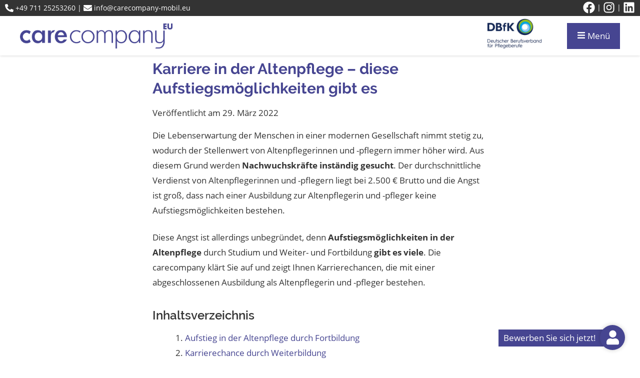

--- FILE ---
content_type: text/html; charset=UTF-8
request_url: https://www.carecompany-stuttgart.de/karriere-in-der-altenpflege/
body_size: 13329
content:
<!DOCTYPE html>
<html lang="de" class="has-smooth-scrolling">
<head>
<meta charset="UTF-8">
<meta name="viewport" content="width=device-width, initial-scale=1">

<script>
			const date = new Date();
			
			document.addEventListener( 'DOMContentLoaded', () => {
				const startFields = document.querySelectorAll( 'input[name="_date_start"]' );
				
				if ( startFields ) {
					for ( const field of startFields ) {
						field.value = date.getTime();
					}
				}
			} );
		</script><title>Diese Aufstiegsmöglichkeiten gibt es in der Altenpflege! | carecompany Michael Salat GmbH</title>
<link rel="preload" href="/wp-content/plugins/rh-loki/fonts/open-sans-v15-latin-regular.woff2" crossorigin="anonymous" as="font" type="font/woff2">
<link rel="preload" href="/wp-content/plugins/rh-loki/fonts/raleway-v12-latin-700.woff2" crossorigin="anonymous" as="font" type="font/woff2">
<link rel="preload" href="/wp-content/plugins/rh-loki/fonts/raleway-v12-latin-600.woff2" crossorigin="anonymous" as="font" type="font/woff2">
<link rel='dns-prefetch' href='//www.carecompany-stuttgart.de' />
<link rel='dns-prefetch' href='//130138.kam.extern.regiohelden.de' />
<link rel="alternate" type="application/rss+xml" title="carecompany Michael Salat GmbH &raquo; Feed" href="https://www.carecompany-stuttgart.de/feed/" />
<link rel="alternate" type="application/rss+xml" title="carecompany Michael Salat GmbH &raquo; Kommentar-Feed" href="https://www.carecompany-stuttgart.de/comments/feed/" />
<link rel="alternate" title="oEmbed (JSON)" type="application/json+oembed" href="https://www.carecompany-stuttgart.de/wp-json/oembed/1.0/embed?url=https%3A%2F%2Fwww.carecompany-stuttgart.de%2Fkarriere-in-der-altenpflege%2F" />
<link rel="alternate" title="oEmbed (XML)" type="text/xml+oembed" href="https://www.carecompany-stuttgart.de/wp-json/oembed/1.0/embed?url=https%3A%2F%2Fwww.carecompany-stuttgart.de%2Fkarriere-in-der-altenpflege%2F&#038;format=xml" />
<style id='wp-img-auto-sizes-contain-inline-css'>
img:is([sizes=auto i],[sizes^="auto," i]){contain-intrinsic-size:3000px 1500px}
/*# sourceURL=wp-img-auto-sizes-contain-inline-css */
</style>
<style id='safe-svg-svg-icon-style-inline-css'>
.safe-svg-cover{text-align:center}.safe-svg-cover .safe-svg-inside{display:inline-block;max-width:100%}.safe-svg-cover svg{fill:currentColor;height:100%;max-height:100%;max-width:100%;width:100%}

/*# sourceURL=https://www.carecompany-stuttgart.de/wp-content/plugins/safe-svg/dist/safe-svg-block-frontend.css */
</style>
<style id='rh-block-icon-list-style-inline-css'>
.wp-block-rh-block-icon-list{display:flex}.wp-block-rh-block-icon-list .rh-block-icon{margin-right:1rem}.wp-block-rh-block-icon-list .rh-block-icon:last-child{margin-right:0}.wp-block-rh-block-icon-list.is-content-justification-center{display:flex;justify-content:center}.wp-block-rh-block-icon-list.is-content-justification-left{justify-content:flex-start}.wp-block-rh-block-icon-list.is-content-justification-right{justify-content:flex-end}.wp-block-rh-block-icon-list.is-content-justification-space-between{justify-content:space-between}.wp-block-rh-block-icon-list.is-flex-wrap-nowrap{flex-wrap:nowrap}.wp-block-rh-block-icon-list.is-orientation-vertical{flex-direction:column}.wp-block-rh-block-icon-list.is-orientation-vertical .rh-block-icon{margin-bottom:1rem;margin-right:0}.wp-block-rh-block-icon-list.is-orientation-vertical .rh-block-icon:last-child{margin-bottom:0}.wp-block-rh-block-icon-list.is-orientation-vertical.is-content-justification-center{align-items:center;display:flex}.wp-block-rh-block-icon-list.is-orientation-vertical.is-content-justification-left{align-items:flex-start}.wp-block-rh-block-icon-list.is-orientation-vertical.is-content-justification-right{align-items:flex-end}

/*# sourceURL=https://www.carecompany-stuttgart.de/wp-content/plugins/rh-block-icon/build/icon-list/style-index.css */
</style>
<style id='rh-block-icon-style-inline-css'>
.rh-block-icon{box-sizing:content-box;display:inline-block;max-width:100%}.rh-block-icon>a,.rh-block-icon>div{height:100%}.rh-block-icon>a{display:inline-block}.rh-block-icon svg{fill:currentColor;height:100%;width:100%}.rh-block-icon.is-inline{height:1em;vertical-align:-2px;width:1em}.rh-block-icon.is-style-rounded,.rh-block-icon.is-style-squared{line-height:0}.rh-block-icon.is-style-rounded>a,.rh-block-icon.is-style-rounded>div,.rh-block-icon.is-style-squared>a,.rh-block-icon.is-style-squared>div{display:inline-block;width:100%}.rh-block-icon.is-style-rounded>a,.rh-block-icon.is-style-rounded>div,.rh-block-icon.is-style-rounded>svg,.rh-block-icon.is-style-squared>a,.rh-block-icon.is-style-squared>div,.rh-block-icon.is-style-squared>svg{background-color:currentColor;padding:.85em}.rh-block-icon.is-style-rounded svg,.rh-block-icon.is-style-squared svg{fill:#fff;max-width:100%}.rh-block-icon.is-style-rounded>a,.rh-block-icon.is-style-rounded>div,.rh-block-icon.is-style-rounded>svg{border-radius:100%}.rh-block-icon[aria-label]{cursor:pointer}

/*# sourceURL=https://www.carecompany-stuttgart.de/wp-content/plugins/rh-block-icon/build/icon/style-index.css */
</style>
<style id='rh-opening-hours-style-inline-css'>
.wp-block-rh-opening-hours{--term-width:100px}.wp-block-rh-opening-hours.is-term-mode-short{--term-width:30px}.wp-block-rh-opening-hours.is-combined{--term-width:200px}.wp-block-rh-opening-hours.is-combined.is-term-mode-short{--term-width:100px}.rh-opening-hours__item{display:flex;flex-flow:row wrap;gap:0 10px}.rh-opening-hours__item--term{font-weight:400;width:var(--term-width)}.is-current>.rh-opening-hours__item--term{font-weight:700}.rh-opening-hours__item--details{margin-inline-start:0}.is-current>.rh-opening-hours__item--details{font-weight:700}

/*# sourceURL=https://www.carecompany-stuttgart.de/wp-content/plugins/rh-block-opening-hours/build/opening-hours/style-index.css */
</style>
<link rel='stylesheet' id='rh-block-group-css' href='https://www.carecompany-stuttgart.de/wp-content/themes/rh-60/assets/style/build/block-group-v4.min.css?ver=1768472054' media='all' />
<link rel='stylesheet' id='rh-navigation-css' href='https://www.carecompany-stuttgart.de/wp-content/themes/rh-60/assets/style/build/navigation-v6.min.css?ver=1768472054' media='all' />
<link rel='stylesheet' id='rh-blog-css' href='https://www.carecompany-stuttgart.de/wp-content/themes/rh-60/assets/style/build/blog.min.css?ver=1768472054' media='all' />
<link rel='stylesheet' id='rh-style-css' href='https://www.carecompany-stuttgart.de/wp-content/themes/rh-60/assets/style/build/style-v6.min.css?ver=1768472054' media='all' />
<link rel='stylesheet' id='rh-embeds-css' href='https://www.carecompany-stuttgart.de/wp-content/themes/rh-60/assets/style/build/embeds.min.css?ver=1768472054' media='all' />
<link rel='stylesheet' id='rh-husk-style-css' href='https://www.carecompany-stuttgart.de/wp-content/rh/plugins/rh-husk/css/7d742162aac417e84ec171db9afca6b6fe2a7d2d-font.css?ver=1751437946' media='all' />
<link rel='stylesheet' id='rh-customizer-style-css' href='https://www.carecompany-stuttgart.de/wp-content/rh/themes/rh-60/css/7d742162aac417e84ec171db9afca6b6fe2a7d2d.css?ver=1751437946' media='all' />
<script id="rh-menu-js-extra">
var rhNavigation = {"smoothScrollingElement":"#masthead.fixed","smoothScrollingElementDesktop":"#masthead.nav-fixed-wrapper, #masthead.fixed:not(.nav-fixed-wrapper) .nav-fixed"};
//# sourceURL=rh-menu-js-extra
</script>
<script id="rh-menu-js-before">
var mobileWidth = 1590;
//# sourceURL=rh-menu-js-before
</script>
<script src="https://www.carecompany-stuttgart.de/wp-content/themes/rh-60/assets/js/menu-v20.min.js?ver=1768472053" id="rh-menu-js"></script>
<script src="https://www.carecompany-stuttgart.de/wp-includes/js/jquery/jquery.min.js?ver=3.7.1" id="jquery-core-js"></script>
<meta name="generator" content="performant-translations 1.2.0">
		<style>
			#wpadminbar #wp-admin-bar-rh-password-indicator .ab-item::before {
				content: "\f160";
				top: 2px;
				color: #ff5a10;
			}
			
			@media screen and (max-width: 782px) {
				#wpadminbar #wp-admin-bar-rh-password-indicator .ab-item {
					height: 46px;
					line-height: 3.28571428;
					overflow: hidden;
					padding: 0;
					position: relative;
					text-indent: 100%;
					white-space: nowrap;
					width: 52px;
				}
				
				#wpadminbar #wp-admin-bar-rh-password-indicator .ab-item::before {
					-moz-osx-font-smoothing: grayscale;
					-webkit-font-smoothing: antialiased;
					display: block;
					font: normal 32px/1 dashicons;
					speak: never;
					text-align: center;
					text-indent: 0;
					top: 7px;
					width: 52px;
				}
			}
			
			#wpadminbar #wp-admin-bar-rh-password-indicator.default-password .ab-item::before {
				color: #a7aaad;
			}
			
			#wpadminbar #wp-admin-bar-root-default > #wp-admin-bar-rh-password-indicator {
				margin-right: 0 !important;
			}
			
			#wpadminbar #wp-admin-bar-rh-password-indicator a,
			#wpadminbar #wp-admin-bar-rh-password-indicator:hover -ab-item::before,
			#wpadminbar #wp-admin-bar-rh-password-indicator:hover a {
				color: #e05114;
			}
					</style>
		<!-- Global schema data via Trance --><script type="application/ld+json">{"@context":"https:\/\/schema.org","@type":"BreadcrumbList","@id":"https:\/\/www.carecompany-stuttgart.de\/#breadcrumb","url":"https:\/\/www.carecompany-stuttgart.de","name":"Breadcrumb","itemListElement":[{"@type":"ListItem","item":{"@type":"WebPage","@id":"https:\/\/www.carecompany-stuttgart.de\/karriere-in-der-altenpflege\/#webpage","url":"https:\/\/www.carecompany-stuttgart.de\/karriere-in-der-altenpflege\/","name":"Diese Aufstiegsm\u00f6glichkeiten gibt es in der Altenpflege! | carecompany Michael Salat GmbH"},"position":1}]}</script><meta name="format-detection" content="telephone=no"><meta name="google-site-verification" content="JLDvoQ6Wc44VxvCc8cF5flAU2JzXHAEKkiz3QLZl3XI">
<style id="custom-background-css">
body.custom-background { background-color: #ffffff; }
</style>
		<style>
				.keyvisual {
			background-image: url(https://www.carecompany-stuttgart.de/wp-content/uploads/sites/59/2022/03/altenpflege-mann-und-pflegerin-lachen-stuttgart-1024x342.jpg);
		}
		
		@media (min-width: 1024px) {
			.keyvisual {
				background-image: url(https://www.carecompany-stuttgart.de/wp-content/uploads/sites/59/2022/03/altenpflege-mann-und-pflegerin-lachen-stuttgart.jpg);
			}
		}
			</style>
	<link rel="icon" href="https://www.carecompany-stuttgart.de/wp-content/uploads/sites/59/2021/04/cropped-favicon-150x150.jpg" sizes="32x32" />
<link rel="icon" href="https://www.carecompany-stuttgart.de/wp-content/uploads/sites/59/2021/04/cropped-favicon-300x300.jpg" sizes="192x192" />
<link rel="apple-touch-icon" href="https://www.carecompany-stuttgart.de/wp-content/uploads/sites/59/2021/04/cropped-favicon-300x300.jpg" />
<meta name="msapplication-TileImage" content="https://www.carecompany-stuttgart.de/wp-content/uploads/sites/59/2021/04/cropped-favicon-300x300.jpg" />

<!-- The SEO Framework von Sybre Waaijer -->
<meta name="robots" content="max-snippet:-1,max-image-preview:standard,max-video-preview:-1" />
<link rel="canonical" href="https://www.carecompany-stuttgart.de/karriere-in-der-altenpflege/" />
<meta name="description" content="Es gibt vielfältige Möglichkeiten, um Karriere in der Altenpflege zu machen. Die carecompany zeigt Ihnen Ihre Aufstiegsmöglichkeiten in der Altenpflege." />
<meta property="og:type" content="article" />
<meta property="og:locale" content="de_DE" />
<meta property="og:site_name" content="carecompany Michael Salat GmbH" />
<meta property="og:title" content="Diese Aufstiegsmöglichkeiten gibt es in der Altenpflege!" />
<meta property="og:description" content="Es gibt vielfältige Möglichkeiten, um Karriere in der Altenpflege zu machen. Die carecompany zeigt Ihnen Ihre Aufstiegsmöglichkeiten in der Altenpflege." />
<meta property="og:url" content="https://www.carecompany-stuttgart.de/karriere-in-der-altenpflege/" />
<meta property="og:image" content="https://www.carecompany-stuttgart.de/wp-content/uploads/sites/59/2022/03/altenpflege-mann-und-pflegerin-lachen-stuttgart.jpg" />
<meta property="og:image:width" content="1400" />
<meta property="og:image:height" content="467" />
<meta property="og:image:alt" content="Altenpflegerin und alter Mann lachen Stuttgart" />
<meta property="article:published_time" content="2022-03-29T10:00:00+00:00" />
<meta property="article:modified_time" content="2025-11-06T11:05:38+00:00" />
<meta name="twitter:card" content="summary_large_image" />
<meta name="twitter:title" content="Diese Aufstiegsmöglichkeiten gibt es in der Altenpflege!" />
<meta name="twitter:description" content="Es gibt vielfältige Möglichkeiten, um Karriere in der Altenpflege zu machen. Die carecompany zeigt Ihnen Ihre Aufstiegsmöglichkeiten in der Altenpflege." />
<meta name="twitter:image" content="https://www.carecompany-stuttgart.de/wp-content/uploads/sites/59/2022/03/altenpflege-mann-und-pflegerin-lachen-stuttgart.jpg" />
<meta name="twitter:image:alt" content="Altenpflegerin und alter Mann lachen Stuttgart" />
<!-- / The SEO Framework von Sybre Waaijer | 2.80ms meta | 0.86ms boot -->

	<script type="application/ld+json">
		{
		"@context": "http://schema.org",
		"@type": "LocalBusiness",
		"logo": "https://www.carecompany-stuttgart.de/wp-content/uploads/sites/59/2021/04/logo-1.png",
		"url": "https://www.carecompany-stuttgart.de",
		"address": {
			"@type": "PostalAddress",
			"addressLocality": "Stuttgart",
			"postalCode": "70193",
			"streetAddress": "Hölderlinplatz 5"
		},
		"name": "carecompany Michael Salat GmbH",
		"telephone": "0711 - 252 532 60",
		"image": "https://www.carecompany-stuttgart.de/wp-content/uploads/sites/59/2021/04/logo-1.png"
		}
	</script>
	</head>

<body class="wp-singular post-template-default single single-post postid-9456 single-format-standard custom-background wp-custom-logo wp-theme-rh-60 is-icon-set-fa-regular-400 has-keyvisual is-logo-alongside nav-right">
<div id="page" class="site">
	<a id="top" class="skip-link screen-reader-text" href="#main">Zum Hauptinhalt wechseln</a>
	
		<header id="masthead" class="header nav-fixed-wrapper">
		<div id="nav-wrapper" class="nav-wrapper">	
	<div class="site-header container">
		<div class="site-branding"><a href="https://www.carecompany-stuttgart.de/" class="custom-logo-link" rel="home"><picture>
<source type="image/webp" srcset="https://www.carecompany-stuttgart.de/wp-content/uploads/sites/59/2021/04/logo-1.png.webp 800w, https://www.carecompany-stuttgart.de/wp-content/uploads/sites/59/2021/04/logo-1-300x49.png.webp 300w, https://www.carecompany-stuttgart.de/wp-content/uploads/sites/59/2021/04/logo-1-768x126.png.webp 768w" sizes="(max-width: 800px) 100vw, 800px"/>
<img width="281" height="46" src="https://www.carecompany-stuttgart.de/wp-content/uploads/sites/59/2021/04/logo-1.png" alt="„carecompany Michael Salat GmbH“-Logo, zur Startseite" decoding="async" srcset="https://www.carecompany-stuttgart.de/wp-content/uploads/sites/59/2021/04/logo-1.png 800w, https://www.carecompany-stuttgart.de/wp-content/uploads/sites/59/2021/04/logo-1-300x49.png 300w, https://www.carecompany-stuttgart.de/wp-content/uploads/sites/59/2021/04/logo-1-768x126.png 768w" sizes="(max-width: 800px) 100vw, 800px" class="custom-logo"/>
</picture>
</a></div><!-- .site-branding --><div class="header-widget"><div id="custom_html-2" class="widget_text widget widget_custom_html"><div class="textwidget custom-html-widget"><div class="bewerbung-text"><a href="/bewerbung/">Bewerben Sie sich jetzt!</a></div>
<div class="icon-rechts">
	<a href= "/bewerbung/"><span class="rh-block-icon is-type-fontAwesome5 is-icon-user is-inline" aria-hidden="true"><span class="no-link"><svg aria-hidden="true"><use href="#user"></use></svg></span></span></a>
</div></div></div><div id="block-4" class="widget widget_block"><div class="wp-block-group is-layout-constrained wp-block-group-is-layout-constrained"><div class="wp-block-group__inner-container"><p><span class="left-text"><span class="rh-block-icon is-type-fontAwesome5 is-icon-phone-alt is-inline" aria-hidden="true"><span class="no-link"><svg aria-hidden="true"><use href="#phone-alt"></use></svg></span></span> <a class="proxy-number" href="tel:+4971125253260">0711 - 252 532 60</a> | <span class="rh-block-icon is-type-fontAwesome5 is-icon-envelope is-inline" aria-hidden="true"><span class="no-link"><svg aria-hidden="true"><use href="#envelope"></use></svg></span></span> <a href="mailto:Anfrage@care-company.eu">Anfrage@care-company.eu</a></span><span class="right-text"><a class="icon-sm" href="https://www.facebook.com/carecompany.gmbh/" target="_blank" rel="noopener"><span class="rh-block-icon is-type-fontAwesome5 is-icon-facebook is-inline" aria-hidden="true"><span class="no-link"><svg aria-hidden="true"><use href="#facebook"></use></svg></span></span></a> | <a class="icon-sm" href="https://www.instagram.com/carecompany.gmbh/" target="_blank" rel="noopener"><span class="rh-block-icon is-type-fontAwesome5 is-icon-instagram is-inline" aria-hidden="true"><span class="no-link"><svg aria-hidden="true"><use href="#instagram"></use></svg></span></span></a> | <a class="icon-sm" href="https://de.indeed.com/cmp/Carecompany-Europe/jobs" target="_blank" rel="noopener"><span class="rh-block-icon is-type-fontAwesome5 is-icon-linkedin is-inline" aria-hidden="true"><span class="no-link"><svg aria-hidden="true"><use href="#linkedin"></use></svg></span></span></a></span></p></div></div></div><div id="block-5" class="widget widget_block"><div class="wp-block-group is-layout-constrained wp-block-group-is-layout-constrained"><div class="wp-block-group__inner-container"><p><span class="left-text"><span class="rh-block-icon is-type-fontAwesome5 is-icon-phone-alt is-inline" aria-hidden="true"><span class="no-link"><svg aria-hidden="true"><use href="#phone-alt"></use></svg></span></span> <a href="tel:+4971125253260">+49 711 25253260</a> | <span class="rh-block-icon is-type-fontAwesome5 is-icon-envelope is-inline" aria-hidden="true"><span class="no-link"><svg aria-hidden="true"><use href="#envelope"></use></svg></span></span> <a href="mailto:info@carecompany-mobil.eu">info@carecompany-mobil.eu</a> </span><span class="right-text"><a class="icon-sm" href="https://www.facebook.com/carecompany.gmbh/" target="_blank" rel="noopener"><span class="rh-block-icon is-type-fontAwesome5 is-icon-facebook is-inline" aria-hidden="true"><span class="no-link"><svg aria-hidden="true"><use href="#facebook"></use></svg></span></span></a> | <a class="icon-sm" href="https://www.instagram.com/carecompany.gmbh/" target="_blank" rel="noopener"><span class="rh-block-icon is-type-fontAwesome5 is-icon-instagram is-inline" aria-hidden="true"><span class="no-link"><svg aria-hidden="true"><use href="#instagram"></use></svg></span></span></a> | <a class="icon-sm" href="https://de.indeed.com/cmp/Carecompany-Europe/jobs" target="_blank" rel="noopener"><span class="rh-block-icon is-type-fontAwesome5 is-icon-linkedin is-inline" aria-hidden="true"><span class="no-link"><svg aria-hidden="true"><use href="#linkedin"></use></svg></span></span></a></span></p></div></div></div><div id="media_image-2" class="widget widget_media_image"><picture>
<source type="image/webp" srcset="https://www.carecompany-stuttgart.de/wp-content/uploads/sites/59/2021/04/DBfK_logo-300x166.png.webp 300w, https://www.carecompany-stuttgart.de/wp-content/uploads/sites/59/2021/04/DBfK_logo.png.webp 500w" sizes="(max-width: 500px) 100vw, 500px"/>
<img width="300" height="166" src="https://www.carecompany-stuttgart.de/wp-content/uploads/sites/59/2021/04/DBfK_logo-300x166.png" alt="DBfK logo" decoding="async" srcset="https://www.carecompany-stuttgart.de/wp-content/uploads/sites/59/2021/04/DBfK_logo-300x166.png 300w, https://www.carecompany-stuttgart.de/wp-content/uploads/sites/59/2021/04/DBfK_logo.png 500w" sizes="(max-width: 500px) 100vw, 500px" class="image wp-image-2928  attachment-medium size-medium" style="max-width: 100%; height: auto;"/>
</picture>
</div></div>	</div>
	
			<button id="mobile-menu-toggle" class="secondary-toggle mobile-menu-toggle" aria-controls="main-menu" aria-expanded="false" aria-haspopup="true">
			<span class="icon rh-block-icon is-inline" aria-hidden="true"><svg><use href="#bars"></use></svg></span> <span class="mobile-menu-toggle__label">Menü</span>		</button>
				<nav id="site-navigation" class="main-navigation nav-fixed" aria-labelledby="main-navigation-label">
			<span id="main-navigation-label" class="screen-reader-text">Hauptmenü</span>
			
			<button id="mobile-menu-toggle-inside" class="secondary-toggle mobile-menu-toggle-inside" aria-expanded="false" aria-haspopup="true" aria-labelledby="mobile-menu-toggle-inside__label">
				<span id="mobile-menu-toggle-inside__label" class="screen-reader-text">Menü schließen</span>
				<span class="icon rh-block-icon is-inline" aria-hidden="true"><svg><use href="#times"></use></svg></span> <span class="mobile-menu-toggle__label">Schließen</span>			</button>
			<div class="container"><ul id="main-menu" class="nav-menu"><li id="menu-item-1971" class="menu-item menu-item-type-post_type menu-item-object-page menu-item-home menu-item-1971"><a href="https://www.carecompany-stuttgart.de/">Startseite</a><button class="icon dropdown-toggle rh-block-icon is-inline"><svg aria-hidden="true"><use href="#angle-down"></use></svg> <span class="screen-reader-text">Untermenü des Menüeintrags %s umschalten</span></button></li>
<li id="menu-item-1974" class="menu-item menu-item-type-post_type menu-item-object-page menu-item-1974"><a href="https://www.carecompany-stuttgart.de/bewerbung/">Bewerbung</a><button class="icon dropdown-toggle rh-block-icon is-inline"><svg aria-hidden="true"><use href="#angle-down"></use></svg> <span class="screen-reader-text">Untermenü des Menüeintrags %s umschalten</span></button></li>
<li id="menu-item-1980" class="menu-item menu-item-type-post_type menu-item-object-page menu-item-1980"><a href="https://www.carecompany-stuttgart.de/ueber-uns/">Über uns</a><button class="icon dropdown-toggle rh-block-icon is-inline"><svg aria-hidden="true"><use href="#angle-down"></use></svg> <span class="screen-reader-text">Untermenü des Menüeintrags %s umschalten</span></button></li>
<li id="menu-item-1977" class="menu-item menu-item-type-post_type menu-item-object-page menu-item-1977"><a href="https://www.carecompany-stuttgart.de/institutionen/">Institutionen</a><button class="icon dropdown-toggle rh-block-icon is-inline"><svg aria-hidden="true"><use href="#angle-down"></use></svg> <span class="screen-reader-text">Untermenü des Menüeintrags %s umschalten</span></button></li>
<li id="menu-item-8687" class="menu-item menu-item-type-post_type menu-item-object-page menu-item-has-children menu-item-8687"><a href="https://www.carecompany-stuttgart.de/zeitarbeit-pflege/">Zeitarbeit Pflege</a><button aria-controls="sub-menu-8687" class="icon dropdown-toggle rh-block-icon is-inline"><svg aria-hidden="true"><use href="#angle-down"></use></svg> <span class="screen-reader-text">Untermenü des Menüeintrags %s umschalten</span></button>
<ul class="sub-menu" id="sub-menu-8687">
	<li id="menu-item-9507" class="menu-item menu-item-type-post_type menu-item-object-page menu-item-9507"><a href="https://www.carecompany-stuttgart.de/faq-zeitartbeit-pflege/">FAQ für Bewerbende</a><button class="icon dropdown-toggle rh-block-icon is-inline"><svg aria-hidden="true"><use href="#angle-down"></use></svg> <span class="screen-reader-text">Untermenü des Menüeintrags %s umschalten</span></button></li>
</ul>
</li>
<li id="menu-item-12393" class="menu-item menu-item-type-post_type menu-item-object-page menu-item-has-children menu-item-12393"><a href="https://www.carecompany-stuttgart.de/stellenangebote/">Jobs</a><button aria-controls="sub-menu-12393" class="icon dropdown-toggle rh-block-icon is-inline"><svg aria-hidden="true"><use href="#angle-down"></use></svg> <span class="screen-reader-text">Untermenü des Menüeintrags %s umschalten</span></button>
<ul class="sub-menu" id="sub-menu-12393">
	<li id="menu-item-8770" class="menu-item menu-item-type-post_type menu-item-object-page menu-item-8770"><a href="https://www.carecompany-stuttgart.de/krankenpfleger-jobs/">Krankenpfleger</a><button class="icon dropdown-toggle rh-block-icon is-inline"><svg aria-hidden="true"><use href="#angle-down"></use></svg> <span class="screen-reader-text">Untermenü des Menüeintrags %s umschalten</span></button></li>
	<li id="menu-item-8797" class="menu-item menu-item-type-post_type menu-item-object-page menu-item-8797"><a href="https://www.carecompany-stuttgart.de/altenpfleger-jobs/">Altenpfleger</a><button class="icon dropdown-toggle rh-block-icon is-inline"><svg aria-hidden="true"><use href="#angle-down"></use></svg> <span class="screen-reader-text">Untermenü des Menüeintrags %s umschalten</span></button></li>
	<li id="menu-item-8818" class="menu-item menu-item-type-post_type menu-item-object-page menu-item-8818"><a href="https://www.carecompany-stuttgart.de/heilerziehungspfleger-jobs/">Heilerziehungspfleger</a><button class="icon dropdown-toggle rh-block-icon is-inline"><svg aria-hidden="true"><use href="#angle-down"></use></svg> <span class="screen-reader-text">Untermenü des Menüeintrags %s umschalten</span></button></li>
	<li id="menu-item-8842" class="menu-item menu-item-type-post_type menu-item-object-page menu-item-8842"><a href="https://www.carecompany-stuttgart.de/intensivpfleger-jobs/">Intensivfachkräfte</a><button class="icon dropdown-toggle rh-block-icon is-inline"><svg aria-hidden="true"><use href="#angle-down"></use></svg> <span class="screen-reader-text">Untermenü des Menüeintrags %s umschalten</span></button></li>
</ul>
</li>
<li id="menu-item-9396" class="menu-item menu-item-type-post_type menu-item-object-page current_page_parent menu-item-9396"><a href="https://www.carecompany-stuttgart.de/blog/">Blog</a><button class="icon dropdown-toggle rh-block-icon is-inline"><svg aria-hidden="true"><use href="#angle-down"></use></svg> <span class="screen-reader-text">Untermenü des Menüeintrags %s umschalten</span></button></li>
<li id="menu-item-17074" class="menu-item menu-item-type-post_type menu-item-object-page menu-item-17074"><a href="https://www.carecompany-stuttgart.de/ambulanter-pflegedienst/">Ambulanter Pflegedienst</a><button class="icon dropdown-toggle rh-block-icon is-inline"><svg aria-hidden="true"><use href="#angle-down"></use></svg> <span class="screen-reader-text">Untermenü des Menüeintrags %s umschalten</span></button></li>
</ul></div>		</nav><!-- .main-navigation -->
		</div>	</header><!-- #masthead -->
		<script>
		let scrollOffsetHeight = 0;
		
		document.addEventListener( 'DOMContentLoaded', () => setOffset() );
		window.addEventListener( 'resize', () => setOffset() );
		window.addEventListener( 'scroll', () => setOffset() );
		
		/**
		 * Calculate the scroll offset by a given selector.
		 */
		function setOffset() {
			let selector = window.matchMedia( '(min-width: 1590px)' ).matches ? '#masthead.nav-fixed-wrapper, #masthead.fixed:not(.nav-fixed-wrapper) .nav-fixed' : '#masthead.fixed';
			selector = selector.replace( '.nav-fixed-wrapper', '' ).replace( '.fixed', '' ).replace( '.nav-fixed', '#site-navigation' );
			const element = document.querySelector( selector );
			
			if ( ! element ) {
				return;
			}
			
			// do nothing if the height is identical
			if ( scrollOffsetHeight === element.offsetHeight && scrollOffsetHeight > 0 ) {
				return;
			}
			
			scrollOffsetHeight = element.offsetHeight;
			const styleTag = document.getElementById( 'rh-scroll-offset' );
			
			if ( styleTag ) {
				styleTag.remove();
			}
			
			const newTag = document.createElement( 'style' );
			const style = '[id]:target { scroll-margin-top: ' + scrollOffsetHeight + 'px; }';
			
			newTag.id = 'rh-scroll-offset';
			newTag.appendChild( document.createTextNode( style ) );
			
			document.body.appendChild( newTag );
		}
	</script>
		
	<div class="keyvisual featured-image"><div class="wp-caption-text">© Lumos sp – stock.adobe.com</div></div>	<div id="content" class="site-content container">
		
<div id="primary" class="content-area">
		<main id="main" class="site-main">
		<article id="post-9456" class="show-post-thumbnail post-9456 post type-post status-publish format-standard has-post-thumbnail hentry category-allgemein">
		<header class="entry-header">
		<h1 class="entry-title">Karriere in der Altenpflege – diese Aufstiegsmöglichkeiten gibt es</h1>		<div class="entry-meta">
			<span class="posted-on">Veröffentlicht am <time class="entry-date published" datetime="2022-03-29T12:00:00+02:00">29. März 2022</time><time class="updated" datetime="2025-11-06T12:05:38+01:00">6. November 2025</time></span>		</div><!-- .entry-meta -->
			</header><!-- .entry-header -->
		
	<div class="entry-content">
		<p>Die Lebenserwartung der Menschen in einer modernen Gesellschaft nimmt stetig zu, wodurch der Stellenwert von Altenpflegerinnen und -pflegern immer höher wird. Aus diesem Grund werden <strong>Nachwuchskräfte inständig gesucht</strong>. Der durchschnittliche Verdienst von Altenpflegerinnen und -pflegern liegt bei 2.500 € Brutto und die Angst ist groß, dass nach einer Ausbildung zur Altenpflegerin und -pfleger keine Aufstiegsmöglichkeiten bestehen.&nbsp;</p>

<p>Diese Angst ist allerdings unbegründet, denn <strong>Aufstiegsmöglichkeiten in der Altenpflege</strong> durch Studium und Weiter- und Fortbildung <strong>gibt es viele</strong>. Die carecompany klärt Sie auf und zeigt Ihnen Karrierechancen, die mit einer abgeschlossenen Ausbildung als Altenpflegerin und -pfleger bestehen.</p>

<h2 class="wp-block-heading">Inhaltsverzeichnis</h2>


<ol class="wp-block-list">
<li><a href="#fortbildung">Aufstieg in der Altenpflege durch Fortbildung</a></li>



<li><a href="#weiterbildung">Karrierechance durch Weiterbildung</a></li>



<li><a href="#studium">Karriere in der Altenpflege durch Studium</a></li>



<li><a href="#karriere">Arten und Unterscheidungen von Karrieremöglichkeiten</a></li>



<li><a href="#förderungen">Gibt es Förderungen für Studium und Fort- und Weiterbildung in der Altenpflege?</a></li>
</ol>


<h2 class="wp-block-heading" id="fortbildung">Aufstieg in der Altenpflege durch Fortbildung</h2>

<p>Wenn Sie mehrere Jahre an Berufserfahrung<strong> </strong>gesammelt haben, können Sie <strong>an Fortbildungen teilnehmen</strong>, um sich <strong>für höhere Positionen zu qualifizieren</strong>. Mit einer Fortbildung erlangen Sie beispielsweise die Kompetenz, einen Wohnbereich zu übernehmen. Eine entsprechende Fortbildung kann Sie auch dazu qualifizieren, um die Praxisanleitung von Altenpflegeschülerinnen und -schülern zu übernehmen. Sie können nach einer erfolgreichen Fortbildung bei Ihren Arbeitgeberinnen und -gebern rund 100 € bis 200 € mehr Gehalt fordern.</p>

<figure class="wp-block-image size-full"><picture>
<source type="image/webp" srcset="https://www.carecompany-stuttgart.de/wp-content/uploads/sites/59/2022/03/altenpflege-mann-und-pflegerin-lachen-stuttgart.jpg.webp 1400w, https://www.carecompany-stuttgart.de/wp-content/uploads/sites/59/2022/03/altenpflege-mann-und-pflegerin-lachen-stuttgart-1024x342.jpg.webp 1024w, https://www.carecompany-stuttgart.de/wp-content/uploads/sites/59/2022/03/altenpflege-mann-und-pflegerin-lachen-stuttgart-768x256.jpg.webp 768w" sizes="(max-width: 1400px) 100vw, 1400px"/>
<img decoding="async" width="1400" height="467" src="https://www.carecompany-stuttgart.de/wp-content/uploads/sites/59/2022/03/altenpflege-mann-und-pflegerin-lachen-stuttgart.jpg" alt="Altenpflegerin und alter Mann lachen Stuttgart" aria-hidden="true" srcset="https://www.carecompany-stuttgart.de/wp-content/uploads/sites/59/2022/03/altenpflege-mann-und-pflegerin-lachen-stuttgart.jpg 1400w, https://www.carecompany-stuttgart.de/wp-content/uploads/sites/59/2022/03/altenpflege-mann-und-pflegerin-lachen-stuttgart-1024x342.jpg 1024w, https://www.carecompany-stuttgart.de/wp-content/uploads/sites/59/2022/03/altenpflege-mann-und-pflegerin-lachen-stuttgart-768x256.jpg 768w" sizes="(max-width: 1400px) 100vw, 1400px" class="wp-image-9459"/>
</picture>
<figcaption class="wp-element-caption">© Lumos sp – stock.adobe.com</figcaption></figure>

<h2 class="wp-block-heading" id="weiterbildung">Karrierechance durch Weiterbildung</h2>

<p>In der Altenpflege sind die <strong>Weiterbildungsmöglichkeiten vielfältig</strong>. Sie können sich als Fachaltenpflegerin bzw. -pfleger für Psychiatrie oder für die Hospiz- und Palliativpflege weiterbilden. Ebenso besteht für Sie die Möglichkeit, sich als Fachwirtin und -wirt oder als Alltagsbegleiterin bzw. -begleiter weiterzubilden. Eine Weiterbildung ist <strong>mit einem zusätzlichen Gehalt </strong>von ungefähr 500 € verbunden.</p>

<h2 class="wp-block-heading" id="studium">Karriere in der Altenpflege durch Studium</h2>

<p>Wenn Sie eine Ausbildung in der Altenpflege abgeschlossen haben, können Sie <strong>an Hochschulen studieren</strong>. Mit einem Bachelor in Betriebswirtschaftslehre können Sie an einer Pflegeeinrichtung die<strong> Leitung übernehmen</strong>. Ebenso können Sie mit einem Bachelor in Betriebswirtschaftslehre in das <strong>Qualitätsmanagement</strong> einsteigen. Mit einem Bachelorabschluss verdienen Sie circa 3.500 € bis 4.000 € brutto.&nbsp;</p>

<p>Im Studium setzen Sie Ihren eigenen Interessen entsprechend Schwerpunkte, mit denen Sie sich <strong>neue Kenntnisse aneignen</strong> oder <strong>bestehende Kenntnisse vertiefen</strong>. Folgende Schwerpunkte können Sie in den Seminaren zur Altenpflege setzen:</p>


<ul class="wp-block-list">
<li>Gerontopsychiatrie</li>



<li>Begleitung von Sterbenden</li>



<li>Case Management</li>



<li>Therapie von Schmerzen</li>



<li>Management von Wunden</li>
</ul>


<h2 class="wp-block-heading" id="karriere">Arten und Unterscheidungen von Karrieremöglichkeiten</h2>

<p>Die Karrieremöglichkeiten in der Altenpflege werden in <strong>Fachbereiche</strong> und in <strong>leitende Aufgaben</strong> unterschieden. Bei den Fachbereichen gibt es Positionen wie Hygienebeauftragte und -beauftragter, Diabetesberaterin und -berater sowie Fachberaterin und -berater für Demenz. Leitende Aufgaben werden differenziert in Leitungen von ambulanten Diensten und Pflege- und Wohngruppenleitungen. Daneben gibt es auch <strong>Beschäftigungen auf selbstständiger Basis</strong>, wozu die häusliche Altenpflege gehört.</p>

<h2 class="wp-block-heading" id="förderungen">Gibt es Förderungen für Studium und Fort- und Weiterbildung in der Altenpflege?</h2>

<p>Fort- bzw. Weiterbildungen und Studium stellen eine große finanzielle Last dar. Wenn Sie diese nicht aus eigener Kraft stemmen können, haben Sie<strong> </strong>Anspruch auf staatliche Unterstützung. Sie können eine dreijährige Förderungsmöglichkeit im Rahmen der <strong>Ausbildungs- und Qualifizierungsoffensive </strong>und das <strong>BAföG </strong>nutzen. Ebenso können Sie das sogenannte „<strong>Bundesprogramm Bildungsprämie</strong>“ oder <strong>Bildungsgutscheine</strong> nutzen, um die Belastung zu verringern. Kosten, die durch ein Studium oder durch Weiter- und Fortbildung entstehen, können <strong>von der Steuer abgesetzt </strong>werden. Bei weiteren Fragen zu Ihren Entwicklungsmöglichkeiten berät Sie unser Team von der carecompany gerne.</p>	</div><!-- .entry-content -->
	
	</article><!-- #post-## -->

	<nav class="navigation post-navigation" aria-label="Beiträge">
		<h2 class="screen-reader-text">Beitragsnavigation</h2>
		<div class="nav-links"><div class="nav-previous"><a href="https://www.carecompany-stuttgart.de/vor-und-nachteile-der-zeitarbeit-in-der-pflege/" rel="prev">Vor- und Nachteile der Zeitarbeit in der Pflege</a></div><div class="nav-next"><a href="https://www.carecompany-stuttgart.de/so-helfen-leiharbeitskraefte/" rel="next">Genug vom Fachkräftemangel? So helfen Leiharbeitskräfte Krankenhäusern aus dem Notstand</a></div></div>
	</nav>		
	</main><!-- #main -->
	<aside id="rh-echo__comments"></aside></div><!-- #primary -->
	</div><!-- #content -->
	
		
	<footer id="colophon" class="site-footer">
				<div class="site-info container">
			<div class="footer-credits"><span>carecompany Michael Salat GmbH</span><span>Hölderlinplatz 5</span><span>70193 Stuttgart</span><span><a class="proxy-number" href="tel:+4971125253260">0711 - 252 532 60</a></span><span><a href="https://www.carecompany-stuttgart.de/impressum/">Impressum</a></span><span><a href="https://www.carecompany-stuttgart.de/datenschutz/">Datenschutz­erklärung</a></span><span><a href="/glossar/">Glossar</a></span></div> <!-- end .footer-credits -->		<svg version="1.1" id="rh-branding" xmlns="http://www.w3.org/2000/svg" xmlns:xlink="http://www.w3.org/1999/xlink" x="0px" y="0px" width="181px" height="16px" viewBox="0 0 250 22" enable-background="new 0 0 250 22">
			<a xlink:href="https://stroeer-online-marketing.de/" xlink:title="Ströer Online Marketing">
				<rect x="0" y="0" fill="transparent" width="250" height="22"></rect>
				<g id="online-marketing" enable-background="new">
					<path class="footer-branding footer-link-main" d="M103.44 5.51c3.53 0 5.09 2.74 5.09 5.71s-1.56 5.71-5.09 5.71-5.09-2.74-5.09-5.71 1.56-5.71 5.09-5.71zm0 10.26c2.35 0 3.61-2.03 3.61-4.56s-1.26-4.56-3.61-4.56c-2.35 0-3.61 2.03-3.61 4.56s1.26 4.56 3.61 4.56zM111.08 8.33c0-.83 0-1.69-.09-2.57h1.3v1.95h.04c.45-.98 1.26-2.2 3.53-2.2 2.7 0 3.72 1.8 3.72 4.19v6.97h-1.35v-6.63c0-2.05-.73-3.38-2.59-3.38-2.46 0-3.23 2.16-3.23 3.98v6.03h-1.35V8.33zM122.97.63h1.35v16.04h-1.35V.63zM129.07 2.85h-1.35v-1.8h1.35v1.8zm-1.35 2.91h1.35v10.91h-1.35V5.76zM132.47 8.33c0-.83 0-1.69-.09-2.57h1.3v1.95h.04c.45-.98 1.26-2.2 3.53-2.2 2.7 0 3.72 1.8 3.72 4.19v6.97h-1.35v-6.63c0-2.05-.73-3.38-2.59-3.38-2.46 0-3.23 2.16-3.23 3.98v6.03h-1.35V8.33zM151.67 16.33c-.94.38-2.16.6-3.17.6-3.61 0-4.96-2.44-4.96-5.71 0-3.34 1.84-5.71 4.6-5.71 3.08 0 4.34 2.48 4.34 5.41v.68h-7.47c0 2.31 1.24 4.17 3.59 4.17.98 0 2.42-.41 3.06-.81v1.37zm-.66-5.88c0-1.9-.77-3.79-2.78-3.79-1.99 0-3.21 1.99-3.21 3.79h5.99zM174.18 16.67V9.42c0-1.54-.58-2.76-2.31-2.76-1.48 0-2.93 1.26-2.93 3.98v6.03h-1.35V9.42c0-1.54-.58-2.76-2.31-2.76-1.48 0-2.93 1.26-2.93 3.98v6.03H161V8.33c0-.83 0-1.69-.09-2.57h1.3V7.6l.04.02c.43-.75 1.07-2.12 3.4-2.12.96 0 2.55.41 2.89 2.31h.04c.49-1.28 1.78-2.31 3.49-2.31 2.2 0 3.44 1.54 3.44 3.66v7.51h-1.33zM185.08 14.92h-.04c-.6 1.3-2.12 2.01-3.47 2.01-3.1 0-3.59-2.1-3.59-3.08 0-3.66 3.89-3.83 6.72-3.83h.26v-.56c0-1.86-.66-2.8-2.48-2.8-1.13 0-2.2.26-3.21.9v-1.3c.83-.41 2.25-.75 3.21-.75 2.7 0 3.83 1.22 3.83 4.06v4.81c0 .88 0 1.54.11 2.29h-1.33v-1.75zm-.12-3.74h-.39c-2.33 0-5.11.24-5.11 2.63 0 1.43 1.03 1.97 2.27 1.97 3.17 0 3.23-2.76 3.23-3.94v-.66zM189.51 8.2c0-1.2 0-1.65-.09-2.44h1.35v2.1h.04c.49-1.22 1.41-2.35 2.8-2.35.32 0 .71.06.94.13v1.41c-.28-.09-.64-.13-.98-.13-2.14 0-2.72 2.4-2.72 4.36v5.39h-1.35V8.2zM196.63.63h1.35v9.6l4.88-4.47h1.73l-5.33 4.83 5.97 6.07h-1.86l-5.39-5.6v5.6h-1.35V.63zM214.22 16.33c-.94.38-2.16.6-3.17.6-3.61 0-4.96-2.44-4.96-5.71 0-3.34 1.84-5.71 4.6-5.71 3.08 0 4.34 2.48 4.34 5.41v.68h-7.47c0 2.31 1.24 4.17 3.59 4.17.98 0 2.42-.41 3.06-.81v1.37zm-.67-5.88c0-1.9-.77-3.79-2.78-3.79-1.99 0-3.21 1.99-3.21 3.79h5.99zM222.3 6.92h-2.48v7.06c0 .98.36 1.8 1.45 1.8.51 0 .86-.11 1.24-.26l.09 1.11c-.32.13-.98.3-1.65.3-2.4 0-2.48-1.65-2.48-3.64V6.92h-2.14V5.76h2.14V3.13l1.35-.47v3.1h2.48v1.16zM226.07 2.85h-1.35v-1.8h1.35v1.8zm-1.35 2.91h1.35v10.91h-1.35V5.76zM229.47 8.33c0-.83 0-1.69-.09-2.57h1.3v1.95h.04c.45-.98 1.26-2.2 3.53-2.2 2.7 0 3.72 1.8 3.72 4.19v6.97h-1.35v-6.63c0-2.05-.73-3.38-2.59-3.38-2.46 0-3.23 2.16-3.23 3.98v6.03h-1.35V8.33zM250 15.77c0 3.04-1.37 5.52-5.11 5.52-1.43 0-2.74-.41-3.29-.58l.11-1.35c.83.43 2.03.77 3.21.77 3.47 0 3.76-2.52 3.76-5.6h-.04c-.73 1.58-1.93 2.14-3.32 2.14-3.49 0-4.6-3.04-4.6-5.45 0-3.32 1.28-5.71 4.49-5.71 1.45 0 2.4.19 3.4 1.5h.04V5.76H250v10.01zm-4.66-.25c2.44 0 3.32-2.31 3.32-4.3 0-2.63-.77-4.56-3.23-4.56-2.57 0-3.23 2.44-3.23 4.56-.01 2.14.85 4.3 3.14 4.3z"></path>
				</g>
				<g id="stroeer" enable-background="new">
					<path class="footer-branding footer-link-main" d="M54.39 7.06C53.76 4.62 52 3.2 51.3 2.74c-.14-.1-.28-.19-.43-.27L51.82 0h-3.83l-.53 1.38c-.42-.04-.77-.04-1.02-.04h-.11L46.85 0h-3.83l-.95 2.45c-.07.04-.13.08-.19.11a7.59 7.59 0 0 0-3.24 4.66c-.21.89-.23 1.67-.23 1.99 0 3.39 1.86 6.12 5.06 7.27 1.42.51 2.65.55 3.22.55 4.6 0 7.93-3.28 7.93-7.88.01-.97-.14-1.75-.23-2.09zm-6.76 4.81c-.21.11-.57.23-1.14.23-1.63 0-2.63-1.31-2.65-2.86 0-1.61.95-2.39 1.5-2.67.51-.25.95-.28 1.17-.28 1.14-.02 2.08.66 2.48 1.72.08.19.21.6.21 1.19 0 1.65-1.02 2.42-1.57 2.67z"></path>
					<path class="footer-branding footer-link-main" d="M76.48 10.72c.47-.17.81-.32 1.21-.59.68-.49 1.57-1.44 1.57-3.39 0-1.55-.59-2.46-.97-2.95-1.08-1.42-2.65-1.89-4.36-1.99-.45-.04-.89-.04-1.34-.04H66.4v14.96h5.13v-5.49l2.78 5.49h5.81l-3.64-6zM73.72 7.8c-.34.51-.91.53-1.46.53h-.74V5.81h.72c.21 0 1.7-.13 1.7 1.23-.01.38-.13.63-.22.76zM35.21 10.72c.47-.17.81-.32 1.21-.59.68-.49 1.57-1.44 1.57-3.39 0-1.55-.59-2.46-.97-2.95-1.08-1.42-2.65-1.89-4.37-1.99-.44-.04-.89-.04-1.33-.04h-6.19v14.96h5.13v-5.49l2.78 5.49h5.81l-3.64-6zM32.46 7.8c-.34.51-.91.53-1.46.53h-.74V5.81h.72c.21 0 1.7-.13 1.7 1.23-.01.38-.14.63-.22.76z"></path>
					<path class="footer-branding footer-link-main" d="M24.21 1.76H12.75v4.49h2.96v10.47h5.51V6.25h2.99V1.76zM55.34 1.76v14.96h10.19v-4.18h-5.1v-1.39H65V7.16h-4.57V5.93h4.96V1.76H55.34zM12.12 2.7c-.68-.32-1.91-1-3.79-1.29-.68-.11-1.21-.13-1.46-.13-2.27 0-4.58.87-5.64 3.03-.19.38-.55 1.2-.55 2.37 0 2.67 1.97 3.58 2.86 3.9.59.19 1.57.4 2.2.51.4.08 1.08.17 1.08.78 0 .47-.49.91-1.42.91-1.34 0-2.63-.89-3.67-1.61L0 15.28c1.02.53 3.11 1.7 6.14 1.7 1.78 0 3.22-.4 4.56-1.59 1.55-1.42 1.74-2.99 1.74-3.81 0-1.02-.28-3.03-2.78-4-.63-.24-1.74-.5-2.39-.65-.43-.08-1.13-.17-1.13-.76 0-.47.4-.74 1.23-.76 1.19 0 2.16.57 3.16 1.17l1.59-3.88z"></path>
					<path id="strich" class="footer-branding footer-link-main" d="M88.55 1.74h.95v15h-.95z"></path>
				</g>
			</a>
		</svg>
			</div><!-- .site-info -->
			</footer><!-- #colophon -->
	</div><!-- #page -->
<!-- rh-block-icon -->
		<svg xmlns="http://www.w3.org/2000/svg" style="display: none;"><symbol id="angle-down" xmlns="http://www.w3.org/2000/svg" viewBox="0 0 320 512"><!-- Font Awesome Pro 5.15.4 by @fontawesome - https://fontawesome.com License - https://fontawesome.com/license (Commercial License) --><path d="M143 352.3L7 216.3c-9.4-9.4-9.4-24.6 0-33.9l22.6-22.6c9.4-9.4 24.6-9.4 33.9 0l96.4 96.4 96.4-96.4c9.4-9.4 24.6-9.4 33.9 0l22.6 22.6c9.4 9.4 9.4 24.6 0 33.9l-136 136c-9.2 9.4-24.4 9.4-33.8 0z"/></symbol>
<symbol id="angle-up" xmlns="http://www.w3.org/2000/svg" viewBox="0 0 320 512"><!-- Font Awesome Pro 5.15.4 by @fontawesome - https://fontawesome.com License - https://fontawesome.com/license (Commercial License) --><path d="M177 159.7l136 136c9.4 9.4 9.4 24.6 0 33.9l-22.6 22.6c-9.4 9.4-24.6 9.4-33.9 0L160 255.9l-96.4 96.4c-9.4 9.4-24.6 9.4-33.9 0L7 329.7c-9.4-9.4-9.4-24.6 0-33.9l136-136c9.4-9.5 24.6-9.5 34-.1z"/></symbol>
<symbol id="bars" xmlns="http://www.w3.org/2000/svg" viewBox="0 0 448 512"><!-- Font Awesome Pro 5.15.4 by @fontawesome - https://fontawesome.com License - https://fontawesome.com/license (Commercial License) --><path d="M16 132h416c8.837 0 16-7.163 16-16V76c0-8.837-7.163-16-16-16H16C7.163 60 0 67.163 0 76v40c0 8.837 7.163 16 16 16zm0 160h416c8.837 0 16-7.163 16-16v-40c0-8.837-7.163-16-16-16H16c-8.837 0-16 7.163-16 16v40c0 8.837 7.163 16 16 16zm0 160h416c8.837 0 16-7.163 16-16v-40c0-8.837-7.163-16-16-16H16c-8.837 0-16 7.163-16 16v40c0 8.837 7.163 16 16 16z"/></symbol>
<symbol id="times" xmlns="http://www.w3.org/2000/svg" viewBox="0 0 352 512"><!-- Font Awesome Pro 5.15.4 by @fontawesome - https://fontawesome.com License - https://fontawesome.com/license (Commercial License) --><path d="M242.72 256l100.07-100.07c12.28-12.28 12.28-32.19 0-44.48l-22.24-22.24c-12.28-12.28-32.19-12.28-44.48 0L176 189.28 75.93 89.21c-12.28-12.28-32.19-12.28-44.48 0L9.21 111.45c-12.28 12.28-12.28 32.19 0 44.48L109.28 256 9.21 356.07c-12.28 12.28-12.28 32.19 0 44.48l22.24 22.24c12.28 12.28 32.2 12.28 44.48 0L176 322.72l100.07 100.07c12.28 12.28 32.2 12.28 44.48 0l22.24-22.24c12.28-12.28 12.28-32.19 0-44.48L242.72 256z"/></symbol>
<symbol id="chevron-left" xmlns="http://www.w3.org/2000/svg" viewBox="0 0 320 512"><!-- Font Awesome Pro 5.15.4 by @fontawesome - https://fontawesome.com License - https://fontawesome.com/license (Commercial License) --><path d="M34.52 239.03L228.87 44.69c9.37-9.37 24.57-9.37 33.94 0l22.67 22.67c9.36 9.36 9.37 24.52.04 33.9L131.49 256l154.02 154.75c9.34 9.38 9.32 24.54-.04 33.9l-22.67 22.67c-9.37 9.37-24.57 9.37-33.94 0L34.52 272.97c-9.37-9.37-9.37-24.57 0-33.94z"/></symbol>
<symbol id="chevron-right" xmlns="http://www.w3.org/2000/svg" viewBox="0 0 320 512"><!-- Font Awesome Pro 5.15.4 by @fontawesome - https://fontawesome.com License - https://fontawesome.com/license (Commercial License) --><path d="M285.476 272.971L91.132 467.314c-9.373 9.373-24.569 9.373-33.941 0l-22.667-22.667c-9.357-9.357-9.375-24.522-.04-33.901L188.505 256 34.484 101.255c-9.335-9.379-9.317-24.544.04-33.901l22.667-22.667c9.373-9.373 24.569-9.373 33.941 0L285.475 239.03c9.373 9.372 9.373 24.568.001 33.941z"/></symbol>
<symbol id="user" xmlns="http://www.w3.org/2000/svg" viewBox="0 0 448 512"><!-- Font Awesome Pro 5.15.4 by @fontawesome - https://fontawesome.com License - https://fontawesome.com/license (Commercial License) --><path d="M224 256c70.7 0 128-57.3 128-128S294.7 0 224 0 96 57.3 96 128s57.3 128 128 128zm89.6 32h-16.7c-22.2 10.2-46.9 16-72.9 16s-50.6-5.8-72.9-16h-16.7C60.2 288 0 348.2 0 422.4V464c0 26.5 21.5 48 48 48h352c26.5 0 48-21.5 48-48v-41.6c0-74.2-60.2-134.4-134.4-134.4z"/></symbol>
<symbol id="phone-alt" xmlns="http://www.w3.org/2000/svg" viewBox="0 0 512 512"><!-- Font Awesome Pro 5.15.4 by @fontawesome - https://fontawesome.com License - https://fontawesome.com/license (Commercial License) --><path d="M497.39 361.8l-112-48a24 24 0 0 0-28 6.9l-49.6 60.6A370.66 370.66 0 0 1 130.6 204.11l60.6-49.6a23.94 23.94 0 0 0 6.9-28l-48-112A24.16 24.16 0 0 0 122.6.61l-104 24A24 24 0 0 0 0 48c0 256.5 207.9 464 464 464a24 24 0 0 0 23.4-18.6l24-104a24.29 24.29 0 0 0-14.01-27.6z"/></symbol>
<symbol id="envelope" xmlns="http://www.w3.org/2000/svg" viewBox="0 0 512 512"><!-- Font Awesome Pro 5.15.4 by @fontawesome - https://fontawesome.com License - https://fontawesome.com/license (Commercial License) --><path d="M502.3 190.8c3.9-3.1 9.7-.2 9.7 4.7V400c0 26.5-21.5 48-48 48H48c-26.5 0-48-21.5-48-48V195.6c0-5 5.7-7.8 9.7-4.7 22.4 17.4 52.1 39.5 154.1 113.6 21.1 15.4 56.7 47.8 92.2 47.6 35.7.3 72-32.8 92.3-47.6 102-74.1 131.6-96.3 154-113.7zM256 320c23.2.4 56.6-29.2 73.4-41.4 132.7-96.3 142.8-104.7 173.4-128.7 5.8-4.5 9.2-11.5 9.2-18.9v-19c0-26.5-21.5-48-48-48H48C21.5 64 0 85.5 0 112v19c0 7.4 3.4 14.3 9.2 18.9 30.6 23.9 40.7 32.4 173.4 128.7 16.8 12.2 50.2 41.8 73.4 41.4z"/></symbol>
<symbol id="facebook" xmlns="http://www.w3.org/2000/svg" viewBox="0 0 512 512"><!-- Font Awesome Pro 5.15.4 by @fontawesome - https://fontawesome.com License - https://fontawesome.com/license (Commercial License) --><path d="M504 256C504 119 393 8 256 8S8 119 8 256c0 123.78 90.69 226.38 209.25 245V327.69h-63V256h63v-54.64c0-62.15 37-96.48 93.67-96.48 27.14 0 55.52 4.84 55.52 4.84v61h-31.28c-30.8 0-40.41 19.12-40.41 38.73V256h68.78l-11 71.69h-57.78V501C413.31 482.38 504 379.78 504 256z"/></symbol>
<symbol id="instagram" xmlns="http://www.w3.org/2000/svg" viewBox="0 0 448 512"><!-- Font Awesome Pro 5.15.4 by @fontawesome - https://fontawesome.com License - https://fontawesome.com/license (Commercial License) --><path d="M224.1 141c-63.6 0-114.9 51.3-114.9 114.9s51.3 114.9 114.9 114.9S339 319.5 339 255.9 287.7 141 224.1 141zm0 189.6c-41.1 0-74.7-33.5-74.7-74.7s33.5-74.7 74.7-74.7 74.7 33.5 74.7 74.7-33.6 74.7-74.7 74.7zm146.4-194.3c0 14.9-12 26.8-26.8 26.8-14.9 0-26.8-12-26.8-26.8s12-26.8 26.8-26.8 26.8 12 26.8 26.8zm76.1 27.2c-1.7-35.9-9.9-67.7-36.2-93.9-26.2-26.2-58-34.4-93.9-36.2-37-2.1-147.9-2.1-184.9 0-35.8 1.7-67.6 9.9-93.9 36.1s-34.4 58-36.2 93.9c-2.1 37-2.1 147.9 0 184.9 1.7 35.9 9.9 67.7 36.2 93.9s58 34.4 93.9 36.2c37 2.1 147.9 2.1 184.9 0 35.9-1.7 67.7-9.9 93.9-36.2 26.2-26.2 34.4-58 36.2-93.9 2.1-37 2.1-147.8 0-184.8zM398.8 388c-7.8 19.6-22.9 34.7-42.6 42.6-29.5 11.7-99.5 9-132.1 9s-102.7 2.6-132.1-9c-19.6-7.8-34.7-22.9-42.6-42.6-11.7-29.5-9-99.5-9-132.1s-2.6-102.7 9-132.1c7.8-19.6 22.9-34.7 42.6-42.6 29.5-11.7 99.5-9 132.1-9s102.7-2.6 132.1 9c19.6 7.8 34.7 22.9 42.6 42.6 11.7 29.5 9 99.5 9 132.1s2.7 102.7-9 132.1z"/></symbol>
<symbol id="linkedin" xmlns="http://www.w3.org/2000/svg" viewBox="0 0 448 512"><!-- Font Awesome Pro 5.15.4 by @fontawesome - https://fontawesome.com License - https://fontawesome.com/license (Commercial License) --><path d="M416 32H31.9C14.3 32 0 46.5 0 64.3v383.4C0 465.5 14.3 480 31.9 480H416c17.6 0 32-14.5 32-32.3V64.3c0-17.8-14.4-32.3-32-32.3zM135.4 416H69V202.2h66.5V416zm-33.2-243c-21.3 0-38.5-17.3-38.5-38.5S80.9 96 102.2 96c21.2 0 38.5 17.3 38.5 38.5 0 21.3-17.2 38.5-38.5 38.5zm282.1 243h-66.4V312c0-24.8-.5-56.7-34.5-56.7-34.6 0-39.9 27-39.9 54.9V416h-66.4V202.2h63.7v29.2h.9c8.9-16.8 30.6-34.5 62.9-34.5 67.2 0 79.7 44.3 79.7 101.9V416z"/></symbol>
</svg><script src="https://www.carecompany-stuttgart.de/wp-content/plugins/rh-block-gmap/assets/js/gmap.js?ver=1768571194" id="rh-block-gmap-frontend-js" defer data-wp-strategy="defer" fetchpriority="low"></script>
<script src="https://www.carecompany-stuttgart.de/wp-content/themes/rh-60/assets/js/focus-overlapping-fix.min.js?ver=1768472053" id="rh-focus-overlapping-fix-js" defer data-wp-strategy="defer" fetchpriority="low"></script>
<script src="https://www.carecompany-stuttgart.de/wp-content/themes/rh-60/assets/js/skip-link-focus-fix.min.js?ver=1768472053" id="rh-skip-link-focus-fix-js" defer data-wp-strategy="defer" fetchpriority="low"></script>
<script>$ = jQuery;</script><script>
	document.addEventListener( 'DOMContentLoaded', function() {
		const form = document.querySelector( '.wp-block-rh-contact-form > form' );

		if ( ! form ) {
			return;
		}

		const select = document.querySelector( '[name="ansprechperson"]' );

		if ( ! select ) {
			return;
		}

		select.addEventListener( 'change', function( event ) {
			form.action = replaceUrlParam( form.action, 'recipient', event.currentTarget.value );
		} );
	} );
	
	/**
	 * Replace URL parameter.
	 * 
	 * @see		https://stackoverflow.com/a/20420424/3461955
	 * 
	 * @param	{string}	url The URL to replace
	 * @param	{string}	paramName	Parameter name to replace
	 * @param	{string}	paramValue Value to set the parameter to
	 */
	function replaceUrlParam( url, paramName, paramValue ) {
		if ( paramValue == null ) {
			paramValue = '';
		}
		var pattern = new RegExp( '\\b(' + paramName + '=).*?(&|#|$)' );
		if ( url.search( pattern ) >= 0 ) {
			return url.replace( pattern, '$1' + paramValue + '$2' );
		}
		url = url.replace( /[?#]$/, '' );
		return url + ( url.indexOf( '?' ) > 0 ? '&' : '?' ) + paramName + '=' + paramValue;
	}
</script>
<script>
	document.addEventListener( 'DOMContentLoaded', function() {
		// get all accordions of this page
		const accordions = document.querySelectorAll( '.page-id-1956 .accordion-title' );
		
		if ( ! accordions ) {
			return;
		}
		
		// check for clicks outside of the element
		document.addEventListener( 'click', function( event ) {
			// check every accordion
			for ( const accordion of accordions ) {
				// check if current accordion is closed
				if ( accordion.parentNode.hasAttribute( 'open' ) && ! accordion.contains( event.target ) ) {
					// trigger click to close accordion
					accordion.click();
				}
			}
		} );

		function is_touch_device() {  
			try {  
				document.createEvent("TouchEvent");  
				return true;
			} catch (e) {  
				return false;  
			}  
		}

		if(is_touch_device(true)) {
			return false;
		}

		console.log(is_touch_device());

		for ( const accordion of accordions ) {
			// add hover event listener for each accordion on this page
			accordion.addEventListener( 'mouseenter', function( event ) {
				const currentTarget = event.currentTarget;
				console.log( currentTarget );

				// check if current accordion is closed
				if ( ! currentTarget.parentNode.hasAttribute( 'open' ) ) {
					// trigger click
					currentTarget.click();
				}
			} );
		}
	} );
</script></body>
</html>


--- FILE ---
content_type: text/css
request_url: https://www.carecompany-stuttgart.de/wp-content/themes/rh-60/assets/style/build/block-group-v4.min.css?ver=1768472054
body_size: -68
content:
.wp-block-group{margin-bottom:var(--rh--size--general--margin--bottom)}.wp-block-group .wp-block-group__inner-container{margin-left:auto;margin-right:auto}.wp-block-group:last-child{margin-bottom:0}


--- FILE ---
content_type: text/css
request_url: https://www.carecompany-stuttgart.de/wp-content/themes/rh-60/assets/style/build/blog.min.css?ver=1768472054
body_size: 536
content:
.blog .postvisual,.blog .keyvisual,.archive:not(.post-type-archive-jobs):not(.post-type-archive-product):not(.search) .postvisual,.archive:not(.post-type-archive-jobs):not(.post-type-archive-product):not(.search) .keyvisual,.author .postvisual,.author .keyvisual,.single .postvisual,.single .keyvisual{position:relative;overflow:hidden}.blog .postvisual .wp-caption-text,.blog .keyvisual .wp-caption-text,.archive:not(.post-type-archive-jobs):not(.post-type-archive-product):not(.search) .postvisual .wp-caption-text,.archive:not(.post-type-archive-jobs):not(.post-type-archive-product):not(.search) .keyvisual .wp-caption-text,.author .postvisual .wp-caption-text,.author .keyvisual .wp-caption-text,.single .postvisual .wp-caption-text,.single .keyvisual .wp-caption-text{font-size:1rem;position:absolute;bottom:0;right:0;z-index:50;padding:.3rem .8rem;opacity:.75;color:#fff;background:rgba(0,0,0,.4);text-align:right;border-radius:2px 0 0 0;line-height:var(--rh--font--line-height--body)}.blog .postvisual>a,.blog .keyvisual>a,.archive:not(.post-type-archive-jobs):not(.post-type-archive-product):not(.search) .postvisual>a,.archive:not(.post-type-archive-jobs):not(.post-type-archive-product):not(.search) .keyvisual>a,.author .postvisual>a,.author .keyvisual>a,.single .postvisual>a,.single .keyvisual>a{display:block;height:100%;width:100%;text-decoration:none}.blog .postvisual>a img,.blog .keyvisual>a img,.archive:not(.post-type-archive-jobs):not(.post-type-archive-product):not(.search) .postvisual>a img,.archive:not(.post-type-archive-jobs):not(.post-type-archive-product):not(.search) .keyvisual>a img,.author .postvisual>a img,.author .keyvisual>a img,.single .postvisual>a img,.single .keyvisual>a img{height:100%;object-fit:cover;width:100%}.blog .postvisual a,.blog .keyvisual a,.archive:not(.post-type-archive-jobs):not(.post-type-archive-product):not(.search) .postvisual a,.archive:not(.post-type-archive-jobs):not(.post-type-archive-product):not(.search) .keyvisual a,.author .postvisual a,.author .keyvisual a,.single .postvisual a,.single .keyvisual a{color:#fff}.blog .postvisual,.archive:not(.post-type-archive-jobs):not(.post-type-archive-product):not(.search) .postvisual,.author .postvisual,.single .postvisual{height:250px}@media only screen and (min-width: 840px){.blog:not(.single) article.show-post-thumbnail:not(.sticky),.archive:not(.post-type-archive-jobs):not(.post-type-archive-product):not(.search):not(.single) article.show-post-thumbnail:not(.sticky),.author:not(.single) article.show-post-thumbnail:not(.sticky),.single:not(.single) article.show-post-thumbnail:not(.sticky){display:flex;justify-content:space-between;padding-bottom:0}.blog:not(.single) article.show-post-thumbnail:not(.sticky) .entry-wrapper,.archive:not(.post-type-archive-jobs):not(.post-type-archive-product):not(.search):not(.single) article.show-post-thumbnail:not(.sticky) .entry-wrapper,.author:not(.single) article.show-post-thumbnail:not(.sticky) .entry-wrapper,.single:not(.single) article.show-post-thumbnail:not(.sticky) .entry-wrapper{margin-left:2.5%;flex:1 0 66.66%}.blog:not(.single) article.show-post-thumbnail:not(.sticky) .postvisual,.archive:not(.post-type-archive-jobs):not(.post-type-archive-product):not(.search):not(.single) article.show-post-thumbnail:not(.sticky) .postvisual,.author:not(.single) article.show-post-thumbnail:not(.sticky) .postvisual,.single:not(.single) article.show-post-thumbnail:not(.sticky) .postvisual{background-size:cover;flex:0 1 auto;height:auto;line-height:0;margin:3.5rem 0 0 0}.blog:not(.single) article.show-post-thumbnail:not(.sticky) .postvisual>a,.archive:not(.post-type-archive-jobs):not(.post-type-archive-product):not(.search):not(.single) article.show-post-thumbnail:not(.sticky) .postvisual>a,.author:not(.single) article.show-post-thumbnail:not(.sticky) .postvisual>a,.single:not(.single) article.show-post-thumbnail:not(.sticky) .postvisual>a{display:block;height:100%;width:100%}.blog:not(.single) article.show-post-thumbnail:not(.sticky) .postvisual>a:hover,.archive:not(.post-type-archive-jobs):not(.post-type-archive-product):not(.search):not(.single) article.show-post-thumbnail:not(.sticky) .postvisual>a:hover,.author:not(.single) article.show-post-thumbnail:not(.sticky) .postvisual>a:hover,.single:not(.single) article.show-post-thumbnail:not(.sticky) .postvisual>a:hover{text-decoration:none}}


--- FILE ---
content_type: text/css
request_url: https://www.carecompany-stuttgart.de/wp-content/rh/plugins/rh-husk/css/7d742162aac417e84ec171db9afca6b6fe2a7d2d-font.css?ver=1751437946
body_size: 1312
content:
/* open-sans-300 - latin */
@font-face {
  font-family: 'Open Sans';
  font-style: normal;
  font-weight: 300;
  font-display: swap;
  src: local('Open Sans Light'), local('OpenSans-Light'),
       url('/wp-content/plugins/rh-loki/fonts/open-sans-v15-latin-300.woff2') format('woff2'), /* Chrome 26+, Opera 23+, Firefox 39+ */
       url('/wp-content/plugins/rh-loki/fonts/open-sans-v15-latin-300.woff') format('woff'); /* Chrome 6+, Firefox 3.6+, IE 9+, Safari 5.1+ */
}
/* open-sans-300italic - latin */
@font-face {
  font-family: 'Open Sans';
  font-style: italic;
  font-weight: 300;
  font-display: swap;
  src: local('Open Sans Light Italic'), local('OpenSans-LightItalic'),
       url('/wp-content/plugins/rh-loki/fonts/open-sans-v15-latin-300italic.woff2') format('woff2'), /* Chrome 26+, Opera 23+, Firefox 39+ */
       url('/wp-content/plugins/rh-loki/fonts/open-sans-v15-latin-300italic.woff') format('woff'); /* Chrome 6+, Firefox 3.6+, IE 9+, Safari 5.1+ */
}
/* open-sans-regular - latin */
@font-face {
  font-family: 'Open Sans';
  font-style: normal;
  font-weight: 400;
  font-display: swap;
  src: local('Open Sans Regular'), local('OpenSans-Regular'),
       url('/wp-content/plugins/rh-loki/fonts/open-sans-v15-latin-regular.woff2') format('woff2'), /* Chrome 26+, Opera 23+, Firefox 39+ */
       url('/wp-content/plugins/rh-loki/fonts/open-sans-v15-latin-regular.woff') format('woff'); /* Chrome 6+, Firefox 3.6+, IE 9+, Safari 5.1+ */
}
/* open-sans-italic - latin */
@font-face {
  font-family: 'Open Sans';
  font-style: italic;
  font-weight: 400;
  font-display: swap;
  src: local('Open Sans Italic'), local('OpenSans-Italic'),
       url('/wp-content/plugins/rh-loki/fonts/open-sans-v15-latin-italic.woff2') format('woff2'), /* Chrome 26+, Opera 23+, Firefox 39+ */
       url('/wp-content/plugins/rh-loki/fonts/open-sans-v15-latin-italic.woff') format('woff'); /* Chrome 6+, Firefox 3.6+, IE 9+, Safari 5.1+ */
}
/* open-sans-600 - latin */
@font-face {
  font-family: 'Open Sans';
  font-style: normal;
  font-weight: 600;
  font-display: swap;
  src: local('Open Sans SemiBold'), local('OpenSans-SemiBold'),
       url('/wp-content/plugins/rh-loki/fonts/open-sans-v15-latin-600.woff2') format('woff2'), /* Chrome 26+, Opera 23+, Firefox 39+ */
       url('/wp-content/plugins/rh-loki/fonts/open-sans-v15-latin-600.woff') format('woff'); /* Chrome 6+, Firefox 3.6+, IE 9+, Safari 5.1+ */
}
/* open-sans-600italic - latin */
@font-face {
  font-family: 'Open Sans';
  font-style: italic;
  font-weight: 600;
  font-display: swap;
  src: local('Open Sans SemiBold Italic'), local('OpenSans-SemiBoldItalic'),
       url('/wp-content/plugins/rh-loki/fonts/open-sans-v15-latin-600italic.woff2') format('woff2'), /* Chrome 26+, Opera 23+, Firefox 39+ */
       url('/wp-content/plugins/rh-loki/fonts/open-sans-v15-latin-600italic.woff') format('woff'); /* Chrome 6+, Firefox 3.6+, IE 9+, Safari 5.1+ */
}
/* open-sans-700 - latin */
@font-face {
  font-family: 'Open Sans';
  font-style: normal;
  font-weight: 700;
  font-display: swap;
  src: local('Open Sans Bold'), local('OpenSans-Bold'),
       url('/wp-content/plugins/rh-loki/fonts/open-sans-v15-latin-700.woff2') format('woff2'), /* Chrome 26+, Opera 23+, Firefox 39+ */
       url('/wp-content/plugins/rh-loki/fonts/open-sans-v15-latin-700.woff') format('woff'); /* Chrome 6+, Firefox 3.6+, IE 9+, Safari 5.1+ */
}
/* open-sans-700italic - latin */
@font-face {
  font-family: 'Open Sans';
  font-style: italic;
  font-weight: 700;
  font-display: swap;
  src: local('Open Sans Bold Italic'), local('OpenSans-BoldItalic'),
       url('/wp-content/plugins/rh-loki/fonts/open-sans-v15-latin-700italic.woff2') format('woff2'), /* Chrome 26+, Opera 23+, Firefox 39+ */
       url('/wp-content/plugins/rh-loki/fonts/open-sans-v15-latin-700italic.woff') format('woff'); /* Chrome 6+, Firefox 3.6+, IE 9+, Safari 5.1+ */
}
/* open-sans-800 - latin */
@font-face {
  font-family: 'Open Sans';
  font-style: normal;
  font-weight: 800;
  font-display: swap;
  src: local('Open Sans ExtraBold'), local('OpenSans-ExtraBold'),
       url('/wp-content/plugins/rh-loki/fonts/open-sans-v15-latin-800.woff2') format('woff2'), /* Chrome 26+, Opera 23+, Firefox 39+ */
       url('/wp-content/plugins/rh-loki/fonts/open-sans-v15-latin-800.woff') format('woff'); /* Chrome 6+, Firefox 3.6+, IE 9+, Safari 5.1+ */
}
/* open-sans-800italic - latin */
@font-face {
  font-family: 'Open Sans';
  font-style: italic;
  font-weight: 800;
  font-display: swap;
  src: local('Open Sans ExtraBold Italic'), local('OpenSans-ExtraBoldItalic'),
       url('/wp-content/plugins/rh-loki/fonts/open-sans-v15-latin-800italic.woff2') format('woff2'), /* Chrome 26+, Opera 23+, Firefox 39+ */
       url('/wp-content/plugins/rh-loki/fonts/open-sans-v15-latin-800italic.woff') format('woff'); /* Chrome 6+, Firefox 3.6+, IE 9+, Safari 5.1+ */
}
/* raleway-100 - latin */
@font-face {
  font-family: 'Raleway';
  font-style: normal;
  font-weight: 100;
  font-display: swap;
  src: local('Raleway Thin'), local('Raleway-Thin'),
       url('/wp-content/plugins/rh-loki/fonts/raleway-v12-latin-100.woff2') format('woff2'), /* Chrome 26+, Opera 23+, Firefox 39+ */
       url('/wp-content/plugins/rh-loki/fonts/raleway-v12-latin-100.woff') format('woff'); /* Chrome 6+, Firefox 3.6+, IE 9+, Safari 5.1+ */
}
/* raleway-100italic - latin */
@font-face {
  font-family: 'Raleway';
  font-style: italic;
  font-weight: 100;
  font-display: swap;
  src: local('Raleway Thin Italic'), local('Raleway-ThinItalic'),
       url('/wp-content/plugins/rh-loki/fonts/raleway-v12-latin-100italic.woff2') format('woff2'), /* Chrome 26+, Opera 23+, Firefox 39+ */
       url('/wp-content/plugins/rh-loki/fonts/raleway-v12-latin-100italic.woff') format('woff'); /* Chrome 6+, Firefox 3.6+, IE 9+, Safari 5.1+ */
}
/* raleway-200 - latin */
@font-face {
  font-family: 'Raleway';
  font-style: normal;
  font-weight: 200;
  font-display: swap;
  src: local('Raleway ExtraLight'), local('Raleway-ExtraLight'),
       url('/wp-content/plugins/rh-loki/fonts/raleway-v12-latin-200.woff2') format('woff2'), /* Chrome 26+, Opera 23+, Firefox 39+ */
       url('/wp-content/plugins/rh-loki/fonts/raleway-v12-latin-200.woff') format('woff'); /* Chrome 6+, Firefox 3.6+, IE 9+, Safari 5.1+ */
}
/* raleway-200italic - latin */
@font-face {
  font-family: 'Raleway';
  font-style: italic;
  font-weight: 200;
  font-display: swap;
  src: local('Raleway ExtraLight Italic'), local('Raleway-ExtraLightItalic'),
       url('/wp-content/plugins/rh-loki/fonts/raleway-v12-latin-200italic.woff2') format('woff2'), /* Chrome 26+, Opera 23+, Firefox 39+ */
       url('/wp-content/plugins/rh-loki/fonts/raleway-v12-latin-200italic.woff') format('woff'); /* Chrome 6+, Firefox 3.6+, IE 9+, Safari 5.1+ */
}
/* raleway-300 - latin */
@font-face {
  font-family: 'Raleway';
  font-style: normal;
  font-weight: 300;
  font-display: swap;
  src: local('Raleway Light'), local('Raleway-Light'),
       url('/wp-content/plugins/rh-loki/fonts/raleway-v12-latin-300.woff2') format('woff2'), /* Chrome 26+, Opera 23+, Firefox 39+ */
       url('/wp-content/plugins/rh-loki/fonts/raleway-v12-latin-300.woff') format('woff'); /* Chrome 6+, Firefox 3.6+, IE 9+, Safari 5.1+ */
}
/* raleway-300italic - latin */
@font-face {
  font-family: 'Raleway';
  font-style: italic;
  font-weight: 300;
  font-display: swap;
  src: local('Raleway Light Italic'), local('Raleway-LightItalic'),
       url('/wp-content/plugins/rh-loki/fonts/raleway-v12-latin-300italic.woff2') format('woff2'), /* Chrome 26+, Opera 23+, Firefox 39+ */
       url('/wp-content/plugins/rh-loki/fonts/raleway-v12-latin-300italic.woff') format('woff'); /* Chrome 6+, Firefox 3.6+, IE 9+, Safari 5.1+ */
}
/* raleway-regular - latin */
@font-face {
  font-family: 'Raleway';
  font-style: normal;
  font-weight: 400;
  font-display: swap;
  src: local('Raleway'), local('Raleway-Regular'),
       url('/wp-content/plugins/rh-loki/fonts/raleway-v12-latin-regular.woff2') format('woff2'), /* Chrome 26+, Opera 23+, Firefox 39+ */
       url('/wp-content/plugins/rh-loki/fonts/raleway-v12-latin-regular.woff') format('woff'); /* Chrome 6+, Firefox 3.6+, IE 9+, Safari 5.1+ */
}
/* raleway-italic - latin */
@font-face {
  font-family: 'Raleway';
  font-style: italic;
  font-weight: 400;
  font-display: swap;
  src: local('Raleway Italic'), local('Raleway-Italic'),
       url('/wp-content/plugins/rh-loki/fonts/raleway-v12-latin-italic.woff2') format('woff2'), /* Chrome 26+, Opera 23+, Firefox 39+ */
       url('/wp-content/plugins/rh-loki/fonts/raleway-v12-latin-italic.woff') format('woff'); /* Chrome 6+, Firefox 3.6+, IE 9+, Safari 5.1+ */
}
/* raleway-500 - latin */
@font-face {
  font-family: 'Raleway';
  font-style: normal;
  font-weight: 500;
  font-display: swap;
  src: local('Raleway Medium'), local('Raleway-Medium'),
       url('/wp-content/plugins/rh-loki/fonts/raleway-v12-latin-500.woff2') format('woff2'), /* Chrome 26+, Opera 23+, Firefox 39+ */
       url('/wp-content/plugins/rh-loki/fonts/raleway-v12-latin-500.woff') format('woff'); /* Chrome 6+, Firefox 3.6+, IE 9+, Safari 5.1+ */
}
/* raleway-500italic - latin */
@font-face {
  font-family: 'Raleway';
  font-style: italic;
  font-weight: 500;
  font-display: swap;
  src: local('Raleway Medium Italic'), local('Raleway-MediumItalic'),
       url('/wp-content/plugins/rh-loki/fonts/raleway-v12-latin-500italic.woff2') format('woff2'), /* Chrome 26+, Opera 23+, Firefox 39+ */
       url('/wp-content/plugins/rh-loki/fonts/raleway-v12-latin-500italic.woff') format('woff'); /* Chrome 6+, Firefox 3.6+, IE 9+, Safari 5.1+ */
}
/* raleway-600 - latin */
@font-face {
  font-family: 'Raleway';
  font-style: normal;
  font-weight: 600;
  font-display: swap;
  src: local('Raleway SemiBold'), local('Raleway-SemiBold'),
       url('/wp-content/plugins/rh-loki/fonts/raleway-v12-latin-600.woff2') format('woff2'), /* Chrome 26+, Opera 23+, Firefox 39+ */
       url('/wp-content/plugins/rh-loki/fonts/raleway-v12-latin-600.woff') format('woff'); /* Chrome 6+, Firefox 3.6+, IE 9+, Safari 5.1+ */
}
/* raleway-600italic - latin */
@font-face {
  font-family: 'Raleway';
  font-style: italic;
  font-weight: 600;
  font-display: swap;
  src: local('Raleway SemiBold Italic'), local('Raleway-SemiBoldItalic'),
       url('/wp-content/plugins/rh-loki/fonts/raleway-v12-latin-600italic.woff2') format('woff2'), /* Chrome 26+, Opera 23+, Firefox 39+ */
       url('/wp-content/plugins/rh-loki/fonts/raleway-v12-latin-600italic.woff') format('woff'); /* Chrome 6+, Firefox 3.6+, IE 9+, Safari 5.1+ */
}
/* raleway-700 - latin */
@font-face {
  font-family: 'Raleway';
  font-style: normal;
  font-weight: 700;
  font-display: swap;
  src: local('Raleway Bold'), local('Raleway-Bold'),
       url('/wp-content/plugins/rh-loki/fonts/raleway-v12-latin-700.woff2') format('woff2'), /* Chrome 26+, Opera 23+, Firefox 39+ */
       url('/wp-content/plugins/rh-loki/fonts/raleway-v12-latin-700.woff') format('woff'); /* Chrome 6+, Firefox 3.6+, IE 9+, Safari 5.1+ */
}
/* raleway-700italic - latin */
@font-face {
  font-family: 'Raleway';
  font-style: italic;
  font-weight: 700;
  font-display: swap;
  src: local('Raleway Bold Italic'), local('Raleway-BoldItalic'),
       url('/wp-content/plugins/rh-loki/fonts/raleway-v12-latin-700italic.woff2') format('woff2'), /* Chrome 26+, Opera 23+, Firefox 39+ */
       url('/wp-content/plugins/rh-loki/fonts/raleway-v12-latin-700italic.woff') format('woff'); /* Chrome 6+, Firefox 3.6+, IE 9+, Safari 5.1+ */
}
/* raleway-800 - latin */
@font-face {
  font-family: 'Raleway';
  font-style: normal;
  font-weight: 800;
  font-display: swap;
  src: local('Raleway ExtraBold'), local('Raleway-ExtraBold'),
       url('/wp-content/plugins/rh-loki/fonts/raleway-v12-latin-800.woff2') format('woff2'), /* Chrome 26+, Opera 23+, Firefox 39+ */
       url('/wp-content/plugins/rh-loki/fonts/raleway-v12-latin-800.woff') format('woff'); /* Chrome 6+, Firefox 3.6+, IE 9+, Safari 5.1+ */
}
/* raleway-800italic - latin */
@font-face {
  font-family: 'Raleway';
  font-style: italic;
  font-weight: 800;
  font-display: swap;
  src: local('Raleway ExtraBold Italic'), local('Raleway-ExtraBoldItalic'),
       url('/wp-content/plugins/rh-loki/fonts/raleway-v12-latin-800italic.woff2') format('woff2'), /* Chrome 26+, Opera 23+, Firefox 39+ */
       url('/wp-content/plugins/rh-loki/fonts/raleway-v12-latin-800italic.woff') format('woff'); /* Chrome 6+, Firefox 3.6+, IE 9+, Safari 5.1+ */
}
/* raleway-900 - latin */
@font-face {
  font-family: 'Raleway';
  font-style: normal;
  font-weight: 900;
  font-display: swap;
  src: local('Raleway Black'), local('Raleway-Black'),
       url('/wp-content/plugins/rh-loki/fonts/raleway-v12-latin-900.woff2') format('woff2'), /* Chrome 26+, Opera 23+, Firefox 39+ */
       url('/wp-content/plugins/rh-loki/fonts/raleway-v12-latin-900.woff') format('woff'); /* Chrome 6+, Firefox 3.6+, IE 9+, Safari 5.1+ */
}
/* raleway-900italic - latin */
@font-face {
  font-family: 'Raleway';
  font-style: italic;
  font-weight: 900;
  font-display: swap;
  src: local('Raleway Black Italic'), local('Raleway-BlackItalic'),
       url('/wp-content/plugins/rh-loki/fonts/raleway-v12-latin-900italic.woff2') format('woff2'), /* Chrome 26+, Opera 23+, Firefox 39+ */
       url('/wp-content/plugins/rh-loki/fonts/raleway-v12-latin-900italic.woff') format('woff'); /* Chrome 6+, Firefox 3.6+, IE 9+, Safari 5.1+ */
}
/* raleway-100 - latin */
@font-face {
  font-family: 'Raleway';
  font-style: normal;
  font-weight: 100;
  font-display: swap;
  src: local('Raleway Thin'), local('Raleway-Thin'),
       url('/wp-content/plugins/rh-loki/fonts/raleway-v12-latin-100.woff2') format('woff2'), /* Chrome 26+, Opera 23+, Firefox 39+ */
       url('/wp-content/plugins/rh-loki/fonts/raleway-v12-latin-100.woff') format('woff'); /* Chrome 6+, Firefox 3.6+, IE 9+, Safari 5.1+ */
}
/* raleway-100italic - latin */
@font-face {
  font-family: 'Raleway';
  font-style: italic;
  font-weight: 100;
  font-display: swap;
  src: local('Raleway Thin Italic'), local('Raleway-ThinItalic'),
       url('/wp-content/plugins/rh-loki/fonts/raleway-v12-latin-100italic.woff2') format('woff2'), /* Chrome 26+, Opera 23+, Firefox 39+ */
       url('/wp-content/plugins/rh-loki/fonts/raleway-v12-latin-100italic.woff') format('woff'); /* Chrome 6+, Firefox 3.6+, IE 9+, Safari 5.1+ */
}
/* raleway-200 - latin */
@font-face {
  font-family: 'Raleway';
  font-style: normal;
  font-weight: 200;
  font-display: swap;
  src: local('Raleway ExtraLight'), local('Raleway-ExtraLight'),
       url('/wp-content/plugins/rh-loki/fonts/raleway-v12-latin-200.woff2') format('woff2'), /* Chrome 26+, Opera 23+, Firefox 39+ */
       url('/wp-content/plugins/rh-loki/fonts/raleway-v12-latin-200.woff') format('woff'); /* Chrome 6+, Firefox 3.6+, IE 9+, Safari 5.1+ */
}
/* raleway-200italic - latin */
@font-face {
  font-family: 'Raleway';
  font-style: italic;
  font-weight: 200;
  font-display: swap;
  src: local('Raleway ExtraLight Italic'), local('Raleway-ExtraLightItalic'),
       url('/wp-content/plugins/rh-loki/fonts/raleway-v12-latin-200italic.woff2') format('woff2'), /* Chrome 26+, Opera 23+, Firefox 39+ */
       url('/wp-content/plugins/rh-loki/fonts/raleway-v12-latin-200italic.woff') format('woff'); /* Chrome 6+, Firefox 3.6+, IE 9+, Safari 5.1+ */
}
/* raleway-300 - latin */
@font-face {
  font-family: 'Raleway';
  font-style: normal;
  font-weight: 300;
  font-display: swap;
  src: local('Raleway Light'), local('Raleway-Light'),
       url('/wp-content/plugins/rh-loki/fonts/raleway-v12-latin-300.woff2') format('woff2'), /* Chrome 26+, Opera 23+, Firefox 39+ */
       url('/wp-content/plugins/rh-loki/fonts/raleway-v12-latin-300.woff') format('woff'); /* Chrome 6+, Firefox 3.6+, IE 9+, Safari 5.1+ */
}
/* raleway-300italic - latin */
@font-face {
  font-family: 'Raleway';
  font-style: italic;
  font-weight: 300;
  font-display: swap;
  src: local('Raleway Light Italic'), local('Raleway-LightItalic'),
       url('/wp-content/plugins/rh-loki/fonts/raleway-v12-latin-300italic.woff2') format('woff2'), /* Chrome 26+, Opera 23+, Firefox 39+ */
       url('/wp-content/plugins/rh-loki/fonts/raleway-v12-latin-300italic.woff') format('woff'); /* Chrome 6+, Firefox 3.6+, IE 9+, Safari 5.1+ */
}
/* raleway-regular - latin */
@font-face {
  font-family: 'Raleway';
  font-style: normal;
  font-weight: 400;
  font-display: swap;
  src: local('Raleway'), local('Raleway-Regular'),
       url('/wp-content/plugins/rh-loki/fonts/raleway-v12-latin-regular.woff2') format('woff2'), /* Chrome 26+, Opera 23+, Firefox 39+ */
       url('/wp-content/plugins/rh-loki/fonts/raleway-v12-latin-regular.woff') format('woff'); /* Chrome 6+, Firefox 3.6+, IE 9+, Safari 5.1+ */
}
/* raleway-italic - latin */
@font-face {
  font-family: 'Raleway';
  font-style: italic;
  font-weight: 400;
  font-display: swap;
  src: local('Raleway Italic'), local('Raleway-Italic'),
       url('/wp-content/plugins/rh-loki/fonts/raleway-v12-latin-italic.woff2') format('woff2'), /* Chrome 26+, Opera 23+, Firefox 39+ */
       url('/wp-content/plugins/rh-loki/fonts/raleway-v12-latin-italic.woff') format('woff'); /* Chrome 6+, Firefox 3.6+, IE 9+, Safari 5.1+ */
}
/* raleway-500 - latin */
@font-face {
  font-family: 'Raleway';
  font-style: normal;
  font-weight: 500;
  font-display: swap;
  src: local('Raleway Medium'), local('Raleway-Medium'),
       url('/wp-content/plugins/rh-loki/fonts/raleway-v12-latin-500.woff2') format('woff2'), /* Chrome 26+, Opera 23+, Firefox 39+ */
       url('/wp-content/plugins/rh-loki/fonts/raleway-v12-latin-500.woff') format('woff'); /* Chrome 6+, Firefox 3.6+, IE 9+, Safari 5.1+ */
}
/* raleway-500italic - latin */
@font-face {
  font-family: 'Raleway';
  font-style: italic;
  font-weight: 500;
  font-display: swap;
  src: local('Raleway Medium Italic'), local('Raleway-MediumItalic'),
       url('/wp-content/plugins/rh-loki/fonts/raleway-v12-latin-500italic.woff2') format('woff2'), /* Chrome 26+, Opera 23+, Firefox 39+ */
       url('/wp-content/plugins/rh-loki/fonts/raleway-v12-latin-500italic.woff') format('woff'); /* Chrome 6+, Firefox 3.6+, IE 9+, Safari 5.1+ */
}
/* raleway-600 - latin */
@font-face {
  font-family: 'Raleway';
  font-style: normal;
  font-weight: 600;
  font-display: swap;
  src: local('Raleway SemiBold'), local('Raleway-SemiBold'),
       url('/wp-content/plugins/rh-loki/fonts/raleway-v12-latin-600.woff2') format('woff2'), /* Chrome 26+, Opera 23+, Firefox 39+ */
       url('/wp-content/plugins/rh-loki/fonts/raleway-v12-latin-600.woff') format('woff'); /* Chrome 6+, Firefox 3.6+, IE 9+, Safari 5.1+ */
}
/* raleway-600italic - latin */
@font-face {
  font-family: 'Raleway';
  font-style: italic;
  font-weight: 600;
  font-display: swap;
  src: local('Raleway SemiBold Italic'), local('Raleway-SemiBoldItalic'),
       url('/wp-content/plugins/rh-loki/fonts/raleway-v12-latin-600italic.woff2') format('woff2'), /* Chrome 26+, Opera 23+, Firefox 39+ */
       url('/wp-content/plugins/rh-loki/fonts/raleway-v12-latin-600italic.woff') format('woff'); /* Chrome 6+, Firefox 3.6+, IE 9+, Safari 5.1+ */
}
/* raleway-700 - latin */
@font-face {
  font-family: 'Raleway';
  font-style: normal;
  font-weight: 700;
  font-display: swap;
  src: local('Raleway Bold'), local('Raleway-Bold'),
       url('/wp-content/plugins/rh-loki/fonts/raleway-v12-latin-700.woff2') format('woff2'), /* Chrome 26+, Opera 23+, Firefox 39+ */
       url('/wp-content/plugins/rh-loki/fonts/raleway-v12-latin-700.woff') format('woff'); /* Chrome 6+, Firefox 3.6+, IE 9+, Safari 5.1+ */
}
/* raleway-700italic - latin */
@font-face {
  font-family: 'Raleway';
  font-style: italic;
  font-weight: 700;
  font-display: swap;
  src: local('Raleway Bold Italic'), local('Raleway-BoldItalic'),
       url('/wp-content/plugins/rh-loki/fonts/raleway-v12-latin-700italic.woff2') format('woff2'), /* Chrome 26+, Opera 23+, Firefox 39+ */
       url('/wp-content/plugins/rh-loki/fonts/raleway-v12-latin-700italic.woff') format('woff'); /* Chrome 6+, Firefox 3.6+, IE 9+, Safari 5.1+ */
}
/* raleway-800 - latin */
@font-face {
  font-family: 'Raleway';
  font-style: normal;
  font-weight: 800;
  font-display: swap;
  src: local('Raleway ExtraBold'), local('Raleway-ExtraBold'),
       url('/wp-content/plugins/rh-loki/fonts/raleway-v12-latin-800.woff2') format('woff2'), /* Chrome 26+, Opera 23+, Firefox 39+ */
       url('/wp-content/plugins/rh-loki/fonts/raleway-v12-latin-800.woff') format('woff'); /* Chrome 6+, Firefox 3.6+, IE 9+, Safari 5.1+ */
}
/* raleway-800italic - latin */
@font-face {
  font-family: 'Raleway';
  font-style: italic;
  font-weight: 800;
  font-display: swap;
  src: local('Raleway ExtraBold Italic'), local('Raleway-ExtraBoldItalic'),
       url('/wp-content/plugins/rh-loki/fonts/raleway-v12-latin-800italic.woff2') format('woff2'), /* Chrome 26+, Opera 23+, Firefox 39+ */
       url('/wp-content/plugins/rh-loki/fonts/raleway-v12-latin-800italic.woff') format('woff'); /* Chrome 6+, Firefox 3.6+, IE 9+, Safari 5.1+ */
}
/* raleway-900 - latin */
@font-face {
  font-family: 'Raleway';
  font-style: normal;
  font-weight: 900;
  font-display: swap;
  src: local('Raleway Black'), local('Raleway-Black'),
       url('/wp-content/plugins/rh-loki/fonts/raleway-v12-latin-900.woff2') format('woff2'), /* Chrome 26+, Opera 23+, Firefox 39+ */
       url('/wp-content/plugins/rh-loki/fonts/raleway-v12-latin-900.woff') format('woff'); /* Chrome 6+, Firefox 3.6+, IE 9+, Safari 5.1+ */
}
/* raleway-900italic - latin */
@font-face {
  font-family: 'Raleway';
  font-style: italic;
  font-weight: 900;
  font-display: swap;
  src: local('Raleway Black Italic'), local('Raleway-BlackItalic'),
       url('/wp-content/plugins/rh-loki/fonts/raleway-v12-latin-900italic.woff2') format('woff2'), /* Chrome 26+, Opera 23+, Firefox 39+ */
       url('/wp-content/plugins/rh-loki/fonts/raleway-v12-latin-900italic.woff') format('woff'); /* Chrome 6+, Firefox 3.6+, IE 9+, Safari 5.1+ */
}
body, button, input, select, textarea {
	font-size: var(--rh--general--font-size);
	font-family: var(--rh--general--font-family);
	font-weight: var(--rh--general--font-weight);
	line-height: var(--rh--general--line-height);
}

h1 {
	font-size: var(--rh--h1--font-size);
	font-family: var(--rh--h1--font-family);
	font-weight: var(--rh--h1--font-weight);
	line-height: var(--rh--h1--line-height);
}

@media (min-width: 840px) { 
	h1 { 
		font-size: 3rem;
	}
}

h2 {
	font-size: var(--rh--h2--font-size);
	font-family: var(--rh--h2--font-family);
	font-weight: var(--rh--h2--font-weight);
	line-height: var(--rh--h2--line-height);
}

@media (min-width: 840px) { 
	h2 { 
		font-size: 2.4rem;
	}
}

h3 {
	font-size: var(--rh--h3--font-size);
	font-family: var(--rh--h3--font-family);
	font-weight: var(--rh--h3--font-weight);
	line-height: var(--rh--h3--line-height);
}

@media (min-width: 840px) { 
	h3 { 
		font-size: 2.4rem;
	}
}

h4, h5, h6 {
	font-size: var(--rh--h4_h6--font-size);
	font-family: var(--rh--h4_h6--font-family);
	font-weight: var(--rh--h4_h6--font-weight);
	line-height: var(--rh--h4_h6--line-height);
}

@media (min-width: 840px) { 
	h4, h5, h6 { 
		font-size: 2.4rem;
	}
}

.main-navigation a {
	font-size: var(--rh--menu--font-size);
	font-family: var(--rh--menu--font-family);
	font-weight: var(--rh--menu--font-weight);
	line-height: var(--rh--menu--line-height);
}

.wp-block-rh-cta {
	font-size: var(--rh--cta--font-size);
	font-family: var(--rh--cta--font-family);
	font-weight: var(--rh--cta--font-weight);
	line-height: var(--rh--cta--line-height);
}

:root {
--rh--general--font-size: 1.7rem;
--rh--general--font-family: "Open Sans", Arial, Helvetica, sans-serif;
--rh--general--font-weight: 400;
--rh--general--line-height: 1.8;
--rh--h1--font-size: 2.4rem;
--rh--h1--font-family: "Raleway", Arial, Helvetica, sans-serif;
--rh--h1--font-weight: 700;
--rh--h1--line-height: 1.3;
--rh--h2--font-size: 2.2rem;
--rh--h2--font-family: "Raleway", Arial, Helvetica, sans-serif;
--rh--h2--font-weight: 600;
--rh--h2--line-height: 1.3;
--rh--h3--font-size: 2.2rem;
--rh--h3--font-family: "Raleway", Arial, Helvetica, sans-serif;
--rh--h3--font-weight: 600;
--rh--h3--line-height: 1.3;
--rh--h4_h6--font-size: 2.2rem;
--rh--h4_h6--font-family: "Raleway", Arial, Helvetica, sans-serif;
--rh--h4_h6--font-weight: 600;
--rh--h4_h6--line-height: 1.3;
--rh--menu--font-size: 1.7rem;
--rh--menu--font-family: "Open Sans", Arial, Helvetica, sans-serif;
--rh--menu--font-weight: 400;
--rh--menu--line-height: 1.8;
--rh--cta--font-size: 1.7rem;
--rh--cta--font-family: "Open Sans", Arial, Helvetica, sans-serif;
--rh--cta--font-weight: 400;
--rh--cta--line-height: 1.8;

}
/* rh-husk end */

--- FILE ---
content_type: text/css
request_url: https://www.carecompany-stuttgart.de/wp-content/rh/themes/rh-60/css/7d742162aac417e84ec171db9afca6b6fe2a7d2d.css?ver=1751437946
body_size: 7945
content:
body {
  --rh--background--site: #fff;
  --rh--benefit-icon: url("[data-uri]") scroll no-repeat left center / 1em;
  --rh--color--ci--contrast: #fff;
  --rh--color--ci--secondary--contrast: #000;
  --rh--color--ci--secondary--lighten-30: white;
  --rh--color--ci--secondary: #ffffff;
  --rh--color--ci: #464591;
  --rh--color--content--text: #333333;
  --rh--color--content--darken-5: #f2f2f2;
  --rh--color--content: #ffffff;
  --rh--color--footer--text: #333;
  --rh--color--footer: #f1f1f1;
  --rh--color--h1: #464591;
  --rh--color--h2-h6: #464591;
  --rh--color--h2: #333333ff;
  --rh--color--h3: #333;
  --rh--color--h4-h6: #333;
  --rh--color--header: #ffffff;
  --rh--color--link--text--hover: #464591;
  --rh--color--link--text: #464591;
  --rh--header--structure: alongside;
  --rh--line_height--general: 1.8;
  --rh--line-height--branding: calc(1.8 * 1rem);
  --rh--menu--breakpoint--mobile: 1590px;
  --rh--size--blog: 750px;
  --rh--size--content: 1135px;
  --rh--size--header--height: 32vw;
  --rh--size--logo--height--small: 40px;
  --rh--size--logo--height: 46px;
  --rh--size--wide: 1135px;
}

@media (min-width: 1135px) {
  .alignfull.wp-block-cover, .page-template-page-full .alignfull.wp-block-cover {
    left: calc((100vw - var(--rh--size--content) + 8rem) / 2 * -1);
  }
}

.alignwide {
  max-width: var(--rh--size--content);
}
@media (min-width: 1165px) {
  .alignwide {
    width: 100vw;
  }
}

button,
input[type=button],
input[type=reset],
input[type=submit],
a.btn,
.button,
.wp-block-button__link,
.wp-block-file__button {
  background-color: var(--rh--color--ci);
  color: #fff;
}
button:active, button:focus, button:hover,
input[type=button]:active,
input[type=button]:focus,
input[type=button]:hover,
input[type=reset]:active,
input[type=reset]:focus,
input[type=reset]:hover,
input[type=submit]:active,
input[type=submit]:focus,
input[type=submit]:hover,
a.btn:active,
a.btn:focus,
a.btn:hover,
.button:active,
.button:focus,
.button:hover,
.wp-block-button__link:active,
.wp-block-button__link:focus,
.wp-block-button__link:hover,
.wp-block-file__button:active,
.wp-block-file__button:focus,
.wp-block-file__button:hover {
  background-color: var(--rh--color--ci--secondary);
  color: #000;
}

.is-style-outline > .wp-block-button__link {
  background-color: var(--rh--color--content);
  border: 2px solid var(--rh--color--ci);
  color: var(--rh--color--ci);
}
.is-style-outline > .wp-block-button__link:active, .is-style-outline > .wp-block-button__link:focus, .is-style-outline > .wp-block-button__link:hover {
  background-color: var(--rh--color--content);
  border-color: var(--rh--color--ci--secondary);
  color: var(--rh--color--ci--secondary);
}

a.btn svg {
  fill: #fff;
}

input[type=radio]:checked + .radio::before {
  background-color: var(--rh--color--ci);
}

input[type=radio]:checked + .radio::before,
input[type=checkbox]:checked + .checkbox::before,
.rh-has-label-image input:checked + .form-label img,
.rh-has-label-image input:checked + .form-label svg {
  border-color: var(--rh--color--ci);
}

.rh-has-label-image input:checked + .form-label svg {
  color: var(--rh--color--ci);
}

input[type=range] {
  color: var(--rh--color--content--text);
}

a {
  color: var(--rh--color--link--text);
}
a:focus, a:hover {
  color: var(--rh--color--link--text--hover);
}
.post-navigation a {
  background-color: var(--rh--color--ci);
}
.post-navigation a:focus, .post-navigation a:hover {
  background-color: var(--rh--color--ci--secondary);
}

@media (min-width: 784px) {
  .admin-bar .main-navigation {
    top: 32px;
  }
}

.main-navigation,
.main-navigation .sub-menu,
.mobile-menu-toggle {
  background-color: var(--rh--color--ci);
}

.main-navigation a,
.main-navigation .dropdown-toggle,
.mobile-menu-toggle,
.mobile-menu-toggle-inside {
  color: #fff;
}

.mobile-menu-toggle:focus, .mobile-menu-toggle:hover,
.mobile-menu-toggle-inside:focus,
.mobile-menu-toggle-inside:hover {
  color: #000;
}

.nav-wrapper .main-navigation .menu-item:hover > a,
.nav-wrapper .main-navigation a:active,
.nav-wrapper .main-navigation a:focus,
.nav-wrapper .main-navigation a:hover {
  background-color: var(--rh--color--ci);
}
.nav-wrapper .main-navigation .menu-item:focus-within > a {
  background-color: var(--rh--color--ci);
}
.nav-wrapper .main-navigation .current-menu-item > a,
.nav-wrapper .main-navigation .current-menu-ancestor > a,
.nav-wrapper .main-navigation .current_page_item > a,
.nav-wrapper .main-navigation .current_page_ancestor > a {
  background-color: var(--rh--color--ci--secondary);
}
@media (min-width: 1590px) {
  .nav-wrapper .main-navigation .current-menu-item > a,
  .nav-wrapper .main-navigation .current-menu-ancestor > a,
  .nav-wrapper .main-navigation .current_page_item > a,
  .nav-wrapper .main-navigation .current_page_ancestor > a {
    background-color: var(--rh--color--ci);
  }
}
.nav-wrapper .main-navigation .sub-menu a:focus, .nav-wrapper .main-navigation .sub-menu a:hover {
  background-color: var(--rh--color--ci--secondary);
}
.nav-wrapper .main-navigation .sub-menu .current-menu-item > a,
.nav-wrapper .main-navigation .sub-menu .current-menu-ancestor > a,
.nav-wrapper .main-navigation .sub-menu .current_page_item > a,
.nav-wrapper .main-navigation .sub-menu .current_page_ancestor > a {
  background-color: var(--rh--color--ci--secondary);
}

@media (min-width: 1590px) {
  .nav-open .fixed .mobile-menu-toggle {
    left: 0;
  }
  .nav-open > .nav-right .fixed .mobile-menu-toggle {
    right: 0;
  }
  .mobile-menu-toggle,
  .mobile-menu-toggle-inside {
    display: none;
  }
  .nav-open .mobile-menu-toggle-inside {
    display: block;
  }
  .main-navigation {
    bottom: auto;
    height: auto;
    position: relative;
    overflow: visible;
    transition: none;
    width: auto;
  }
  .main-navigation a {
    display: flex;
    line-height: 2.3;
    padding-left: 4rem;
    text-align: center;
  }
  .main-navigation a:hover + .sub-menu {
    clip: inherit;
    display: block;
    overflow: inherit;
    height: inherit;
    width: inherit;
    z-index: 100;
  }
  .main-navigation .container {
    flex-direction: row;
  }
  .main-navigation .container.container {
    padding-left: max(env(safe-area-inset-right), 4rem);
    padding-right: max(env(safe-area-inset-right), 4rem);
  }
  .main-navigation .nav-menu {
    display: flex;
    flex-direction: row;
    flex-grow: 1;
  }
  .main-navigation .menu-item {
    border-color: #000;
    flex: none;
    margin-bottom: 0;
    position: relative;
    text-decoration: none;
  }
  .main-navigation .menu-item:hover > .sub-menu,
  .main-navigation .menu-item .sub-menu.sub-menu-open {
    clip: inherit;
    display: block;
    overflow: inherit;
    height: inherit;
    width: inherit;
    z-index: 100;
  }
  .main-navigation .current-menu-item > a,
  .main-navigation .current-menu-ancestor > a,
  .main-navigation .current_page_item > a,
  .main-navigation .current_page_ancestor > a {
    background-color: var(--rh--color--ci--secondary);
  }
  .main-navigation .current-menu-ancestor > ul:not(.sub-menu-closed),
  .main-navigation .current_page_ancestor > ul:not(.sub-menu-closed) {
    display: none;
  }
  .main-navigation a:focus,
  .main-navigation a:hover,
  .main-navigation .menu-item:focus-within > a,
  .main-navigation .menu-item:hover > a {
    background-color: var(--rh--color--ci--secondary);
    color: #000;
  }
  .main-navigation .dropdown-toggle {
    align-self: center;
    height: auto;
    line-height: 2.3;
    margin-left: 5px;
    position: static;
    width: auto;
  }
  .main-navigation .sub-menu {
    clip: rect(1px, 1px, 1px, 1px);
    margin: 0;
    padding: 0;
    position: absolute;
    top: 100%;
    z-index: 1;
    height: 1px;
    width: 1px;
    overflow: hidden;
  }
  .main-navigation .sub-menu a {
    display: block;
    text-align: left;
    white-space: normal;
    width: 250px;
  }
  .main-navigation .sub-menu a:active,
  .main-navigation .sub-menu a:focus,
  .main-navigation .sub-menu a:hover,
  .main-navigation .sub-menu .menu-item:hover > a {
    background-color: var(--rh--color--ci--secondary);
  }
  .main-navigation .sub-menu .dropdown-toggle {
    margin-left: 0;
    position: absolute;
    width: 4rem;
  }
  .main-navigation .sub-menu .sub-menu {
    left: 100%;
    top: 0;
  }
  .fixed > .main-navigation {
    left: 0;
    position: fixed;
    right: 0;
    top: 0;
    z-index: 100;
  }
  .nav-center .nav-menu {
    justify-content: center;
  }
  .nav-flex .main-navigation a {
    justify-content: center;
  }
  .nav-flex .main-navigation .menu-item {
    flex-grow: 1;
  }
  .nav-right .nav-menu {
    justify-content: flex-end;
  }
  .nav-wrapper .site-branding {
    flex-shrink: 0;
  }
  .nav-wrapper .nav-menu {
    flex-wrap: nowrap;
    min-width: 0;
    overflow: visible;
  }
  .nav-wrapper .nav-menu > .menu-item > a {
    color: var(--rh--color--ci);
  }
  .nav-wrapper .main-navigation {
    align-self: center;
    background-color: rgba(0, 0, 0, 0);
  }
  .nav-wrapper .main-navigation .dropdown-toggle {
    color: var(--rh--color--ci);
  }
  .nav-wrapper .main-navigation .menu-item:focus-within > a,
  .nav-wrapper .main-navigation .menu-item:focus-within > .dropdown-toggle,
  .nav-wrapper .main-navigation .menu-item:hover > a,
  .nav-wrapper .main-navigation .menu-item:hover > .dropdown-toggle {
    color: black;
  }
  .nav-wrapper .main-navigation a:focus,
  .nav-wrapper .main-navigation a:hover {
    color: white;
  }
  .nav-wrapper .main-navigation .menu-item:focus-within .dropdown-toggle,
  .nav-wrapper .main-navigation .menu-item:hover .dropdown-toggle,
  .nav-wrapper .main-navigation .current-menu-item .dropdown-toggle,
  .nav-wrapper .main-navigation .current-menu-ancestor .dropdown-toggle,
  .nav-wrapper .main-navigation .current_page_item .dropdown-toggle,
  .nav-wrapper .main-navigation .current_page_ancestor .dropdown-toggle,
  .nav-wrapper .main-navigation .sub-menu .dropdown-toggle {
    color: #fff;
  }
  .nav-wrapper .main-navigation .current-menu-item > a,
  .nav-wrapper .main-navigation .current-menu-ancestor > a,
  .nav-wrapper .main-navigation .current_page_item > a,
  .nav-wrapper .main-navigation .current_page_ancestor > a {
    color: #fff;
  }
  .nav-fixed-wrapper .main-navigation {
    position: static;
  }
  .header .nav-wrapper .main-navigation {
    height: auto;
    width: auto;
  }
  .admin-bar .main-navigation {
    top: 0;
  }
  .admin-bar .fixed .main-navigation {
    top: 32px;
  }
  #nav-blocker {
    display: none;
  }
}
.widget_nav_menu .menu-item {
  background-color: var(--rh--color--ci);
}
.widget_nav_menu .menu-item:focus, .widget_nav_menu .menu-item:hover {
  background-color: var(--rh--color--ci--secondary);
}
.widget_nav_menu .current-menu-item,
.widget_nav_menu .current-menu-ancestor,
.widget_nav_menu .current_page_item,
.widget_nav_menu .current_page_ancestor {
  background-color: var(--rh--color--ci--secondary);
}
.widget_nav_menu a {
  color: #fff;
}
.widget_nav_menu a:active,
.widget_nav_menu a:focus,
.widget_nav_menu a:hover,
.widget_nav_menu .menu-item:focus-within > a,
.widget_nav_menu .menu-item:hover > a {
  background-color: var(--rh--color--ci--secondary);
  color: #000;
}

.comment-author a {
  color: var(--rh--color--content--text);
}

:focus {
  outline-color: var(--rh--color--ci--secondary);
}
.header > .main-navigation :focus, .wp-block-rh-cta :focus {
  outline-color: white;
}

.screen-reader-text:focus {
  background-color: var(--rh--color--ci);
  color: white;
}

.generic-accordion .accordion-title {
  background-color: var(--rh--color--content--darken-5);
}

.wp-block-rh-badge.style-normal:not(.has-url) {
  background-color: var(--rh--color--ci);
  color: white;
}
.wp-block-rh-badge:not(.style-none) > a {
  background-color: var(--rh--color--ci);
  color: white;
  text-decoration: none;
}
.wp-block-rh-badge:not(.style-none) > a:active, .wp-block-rh-badge:not(.style-none) > a:focus, .wp-block-rh-badge:not(.style-none) > a:hover {
  background-color: var(--rh--color--ci--secondary);
  color: black;
}

.wp-block-column:first-child > .rh-block-section-button .wp-block-button__link {
  color: var(--rh--color--link--text);
}
.wp-block-column:first-child > .rh-block-section-button .wp-block-button__link:active, .wp-block-column:first-child > .rh-block-section-button .wp-block-button__link:focus, .wp-block-column:first-child > .rh-block-section-button .wp-block-button__link:hover {
  color: var(--rh--color--link--text--hover);
}

.wp-block-cover-image h2,
.wp-block-cover-image .wp-block-cover-image-text,
.wp-block-cover-image .wp-block-cover-text,
.wp-block-cover h2,
.wp-block-cover .wp-block-cover-image-text,
.wp-block-cover .wp-block-cover-text {
  max-width: var(--rh--size--content);
}

@media (min-width: 1135px) {
  .alignfull .wp-block-cover__inner-container {
    margin-left: auto;
    margin-right: auto;
    max-width: calc(1135px - 8rem);
  }
}

.wp-block-rh-cta {
  border-color: var(--rh--color--ci);
}

input[type=checkbox]:focus ~ .form-label::after,
input[type=radio]:focus ~ .form-label::after {
  outline-color: var(--rh--color--ci--secondary);
}

.rh-block-icon.is-style-rounded svg, .rh-block-icon.is-style-squared svg {
  fill: white;
}

.is-type-atlas svg {
  fill: none;
  stroke: currentColor;
  stroke-miterlimit: 10;
}
.is-type-atlas.is-style-rounded svg, .is-type-atlas.is-style-squared svg {
  color: white;
  fill: none;
  stroke: white;
  stroke-miterlimit: 10;
}

.wp-block-image > figcaption {
  line-height: var(--rh--general--line-height, 1.8);
}

.rh-image-gallery-container .wp-block-cover .wp-block-cover__inner-container {
  line-height: var(--rh--general--line-height, 1.8);
}

.rh-benefits-1 .icon {
  color: var(--rh--color--ci);
}

.rh-benefits-2 .icon {
  color: var(--rh--color--ci);
}

.rh-box-1 .icon {
  background-color: var(--rh--color--ci--secondary);
  color: black;
}

.rh-box-1 > .wp-block-column {
  background-color: var(--rh--color--content);
}

.rh-box-2 > .wp-block-column {
  background-color: var(--rh--color--content);
}

.rh-box-2--icon {
  background-color: var(--rh--color--ci);
  color: white;
}

.rh-box-2--icon::before {
  border-top-color: var(--rh--color--content);
}

.rh-box-3 > .wp-block-column {
  background-color: var(--rh--color--content);
}

.rh-cali-benefits {
  background-color: var(--rh--color--footer);
  color: black;
}
.rh-cali-benefits .rh-block-icon.is-style-rounded {
  background-color: var(--rh--color--ci);
}
.rh-cali-benefits .rh-block-icon.is-style-rounded > a,
.rh-cali-benefits .rh-block-icon.is-style-rounded > div,
.rh-cali-benefits .rh-block-icon.is-style-rounded svg {
  color: white;
  fill: currentColor;
}
.rh-cali-benefits .wp-block-heading {
  color: black;
}

.rh-cali-cta {
  font-family: "Raleway", Arial, Helvetica, sans-serif;
}

.rh-cali-fixed-icons {
  color: white;
  fill: currentColor;
}
.rh-cali-fixed-icons .rh-block-icon.is-style-rounded > a {
  background-color: var(--rh--color--ci);
  transition: all 0.3s ease-in-out;
}
@media (prefers-reduced-motion: reduce) {
  .rh-cali-fixed-icons .rh-block-icon.is-style-rounded > a {
    transition: none;
  }
}
.rh-cali-fixed-icons .rh-block-icon.is-style-rounded > a:active, .rh-cali-fixed-icons .rh-block-icon.is-style-rounded > a:focus, .rh-cali-fixed-icons .rh-block-icon.is-style-rounded > a:hover {
  background-color: var(--rh--color--footer);
}
.rh-cali-fixed-icons .rh-block-icon.is-style-rounded > a:active svg, .rh-cali-fixed-icons .rh-block-icon.is-style-rounded > a:focus svg, .rh-cali-fixed-icons .rh-block-icon.is-style-rounded > a:hover svg {
  color: black;
  fill: currentColor;
}
.rh-cali-fixed-icons .rh-block-icon.is-style-rounded svg {
  color: white;
  fill: currentColor;
  transition: all 0.3s ease-in-out;
}
@media (prefers-reduced-motion: reduce) {
  .rh-cali-fixed-icons .rh-block-icon.is-style-rounded svg {
    transition: none;
  }
}

.rh-cali-footer {
  background-color: var(--rh--color--footer);
  color: black;
}
.rh-cali-footer .phone {
  color: var(--rh--color--ci);
}
.rh-cali-footer .wp-block-heading {
  color: black;
}

.rh-cali-header > .has-background-dim::before {
  background: linear-gradient(55deg, var(--rh--color--ci), transparent 65%);
}
.rh-cali-header .wp-block-buttons {
  font-size: var(--rh--general--font-size);
}

.rh-footer-1 {
  background-color: var(--rh--color--footer);
  color: var(--rh--color--footer--text);
}

.rh-footer-1 h2 {
  color: var(--rh--color--footer--text);
}

.rh-footer-2 {
  background-color: var(--rh--color--footer);
  color: var(--rh--color--footer--text);
}

.rh-footer-2 h2 {
  color: var(--rh--color--footer--text);
}

.rh-footer-3 hr {
  background-color: var(--rh--color--footer);
}

.rh-footer-4 {
  background-color: var(--rh--color--footer);
  color: var(--rh--color--footer--text);
}

.rh-footer-4 .wp-block-button__link {
  color: white;
}

.rh-footer-4 .entry-content .wp-block-column:nth-child(2) {
  border-color: var(--rh--color--footer--text);
}

.rh-header-2--contact-box {
  background-color: var(--rh--color--content);
}

.rh-header-2 .icon {
  color: var(--rh--color--ci);
}

.rh-iba-benefits .benefits-row {
  font-family: "Raleway", Arial, Helvetica, sans-serif;
}
.rh-iba-benefits .benefits-row .wp-block-column {
  background-color: var(--rh--color--ci);
  color: white;
}
.rh-iba-benefits .benefits-row .wp-block-column::after {
  border-color: var(--rh--color--ci--secondary);
}
.rh-iba-benefits .wp-block-rh-cta {
  background-color: var(--rh--color--footer);
  color: black;
}

.rh-iba-footer {
  background-color: var(--rh--color--footer);
  color: black;
}
.rh-iba-footer a,
.rh-iba-footer .wp-block-heading {
  color: var(--rh--color--footer--text);
}
.rh-iba-footer input[type=checkbox]:checked + .label-checkbox::before {
  border-color: white;
}
.rh-iba-footer input[type=submit] {
  background-color: var(--rh--color--ci--secondary);
  color: black;
}
.rh-iba-footer input[type=submit]:active, .rh-iba-footer input[type=submit]:focus, .rh-iba-footer input[type=submit]:hover {
  background-color: var(--rh--color--footer);
  color: black;
}
.rh-iba-footer .is-design-material-inner .form-label:not(.label-checkbox):not(.label-fieldset):not(.label-radio):not(.label-range) {
  color: var(--rh--color--content--text);
}
.rh-iba-footer .wp-block-rh-contact-form {
  background-color: var(--rh--color--ci);
  color: white;
}
.rh-iba-footer .wp-block-rh-contact-form a,
.rh-iba-footer .wp-block-rh-contact-form .wp-block-heading {
  color: white;
}

.rh-iba-header .header-content {
  background-color: var(--rh--color--footer);
  color: black;
}
@media (min-width: 700px) {
  .rh-iba-header .header-content {
    font-family: "Raleway", Arial, Helvetica, sans-serif;
  }
}
.rh-iba-header .header-content a {
  color: black;
}

.rh-iba-media-text .wp-block-media-text__media::after {
  background-color: var(--rh--color--ci--secondary);
}

.rh-joya-benefits .benefits-row {
  font-family: "Raleway", Arial, Helvetica, sans-serif;
}
.rh-joya-benefits .benefits-row .rh-block-icon {
  color: var(--rh--color--ci--secondary);
}
.rh-joya-benefits hr {
  background-color: var(--rh--color--ci--secondary);
}

.rh-joya-contact.phone-icon .rh-block-icon.is-style-rounded > a {
  background-color: var(--rh--color--ci);
}
.rh-joya-contact.phone-icon .rh-block-icon.is-style-rounded > a svg {
  fill: white;
}
.rh-joya-contact.phone-icon .rh-block-icon.is-style-rounded:hover > a {
  background-color: var(--rh--color--ci--secondary);
}
.rh-joya-contact.pulse {
  background-color: var(--rh--color--ci);
}
.rh-joya-contact.pulse::after, .rh-joya-contact.pulse::before {
  border-color: var(--rh--color--ci--secondary);
}

@media (min-width: 450px) {
  .rh-joya-footer .wp-block-column:nth-child(2) {
    border-left-color: var(--rh--color--ci--secondary);
  }
}

.rh-joya-header h1::after {
  background-color: var(--rh--color--ci--secondary);
}
.rh-joya-header .image-group::after {
  border-color: var(--rh--color--ci--secondary);
}
.rh-joya-header .wp-block-button__link {
  color: black;
}
.rh-joya-header .wp-block-button__link, .rh-joya-header .wp-block-button__link:focus, .rh-joya-header .wp-block-button__link:hover {
  border-color: var(--rh--color--ci--secondary);
}
.rh-joya-header .wp-block-button__link:focus, .rh-joya-header .wp-block-button__link:hover {
  color: black;
}
.rh-joya-header .wp-block-button__link::before {
  background-color: var(--rh--color--ci--secondary);
}

.rh-joya-media-text .wp-block-media-text__media::after {
  border-color: var(--rh--color--ci--secondary);
}
.rh-joya-media-text .wp-block-media-text__content h2::after {
  background-color: var(--rh--color--ci--secondary);
}

.rh-kona-benefits .rh-block-icon {
  color: var(--rh--color--ci);
}

@media (min-width: 1135px) {
  .rh-kona-content h1 {
    font-size: 10rem;
    margin-top: -22rem !important;
  }
}

.rh-kona-header hr {
  background-color: var(--rh--color--content--text);
}

.rh-kona-footer h3 {
  color: var(--rh--color--ci);
}
.rh-kona-footer .wp-block-cover__inner-container {
  border-color: var(--rh--color--ci);
}

.rh-kona-icons .rh-block-icon.is-style-rounded svg {
  fill: black;
}
.rh-kona-icons .rh-block-icon.is-style-rounded > a {
  background-color: var(--rh--color--content);
  border-color: var(--rh--color--ci);
  color: black;
}
.rh-kona-icons .rh-block-icon.is-style-rounded > a:focus, .rh-kona-icons .rh-block-icon.is-style-rounded > a:hover {
  background-color: var(--rh--color--ci);
  color: white;
}

.rh-kona-list ul > li::before {
  color: var(--rh--color--ci);
}

.rh-malit-benefits .rh-block-icon svg {
  fill: var(--rh--color--ci);
}

@media (min-width: 1135px) {
  .rh-malit-cta .wp-block-rh-cta {
    margin: -4rem 0 0 auto;
  }
}

.rh-malit-footer {
  background-color: var(--rh--color--ci--secondary);
}
.rh-malit-footer h3,
.rh-malit-footer p,
.rh-malit-footer p a {
  color: black;
}
.rh-malit-footer .wp-block-rh-contact-form .input-checkbox:checked + .label-checkbox::before {
  border-bottom-color: black;
  border-left-color: black;
}
.rh-malit-footer .wp-block-rh-contact-form .input-submit[type=submit]:focus, .rh-malit-footer .wp-block-rh-contact-form .input-submit[type=submit]:hover {
  background-color: var(--rh--color--ci--secondary--lighten-30);
  color: black;
}
.rh-malit-footer .wp-block-rh-contact-form .wp-block-rh-contact-form-input [name=data-usage] + .input-label {
  color: black;
}
.rh-malit-footer .form-box {
  border-color: var(--rh--color--ci--secondary--lighten-30);
}

.rh-malit-header {
  background-color: var(--rh--color--ci--secondary--lighten-30);
}

@media (min-width: 1135px) {
  .rh-malit-services .with-border.has-media-on-the-right .wp-block-media-text__content {
    padding: 10rem 6rem 10rem 0;
  }
}
@media (min-width: 1135px) {
  .rh-malit-services .with-border .wp-block-media-text__content {
    padding: 10rem 0 10rem 6rem;
  }
}
.rh-malit-services .with-border .wp-block-media-text__media::after {
  border-color: var(--rh--color--ci--secondary--lighten-30);
}
@media (min-width: 1135px) {
  .rh-malit-services .with-border .wp-block-media-text__media::after {
    inset-inline: -4rem;
  }
}

.rh-nara-benefits > .has-background-dim::before {
  background: linear-gradient(to bottom, rgba(0, 0, 0, 0), var(--rh--color--ci));
}
.rh-nara-benefits .wp-block-columns {
  color: white;
}

.rh-nara-contact input[type=checkbox]:checked + .label-checkbox::before {
  border-color: var(--rh--color--ci);
}

.rh-nara-footer {
  background-color: var(--rh--color--ci--secondary);
  color: black;
}
@media (min-width: 600px) {
  .rh-nara-footer .wp-block-columns::after {
    background-color: black;
  }
}

.rh-nara-header .wp-block-heading {
  font-family: "Raleway", Arial, Helvetica, sans-serif;
}

.rh-pica-benefits .wp-block-column {
  background-color: var(--rh--color--ci);
  color: white;
}
.rh-pica-benefits .rh-block-icon > a,
.rh-pica-benefits .rh-block-icon > div,
.rh-pica-benefits .rh-block-icon > svg {
  background-color: var(--rh--color--ci--secondary);
}
.rh-pica-benefits .rh-block-icon svg {
  fill: black;
}

@media (min-width: 840px) {
  .rh-pica-footer {
    max-width: var(--rh--size--content);
  }
}
.rh-pica-footer .wp-block-column {
  background-color: var(--rh--color--ci--secondary);
  color: black;
}
.rh-pica-footer a,
.rh-pica-footer .wp-block-heading {
  color: black;
}
.rh-pica-footer .rh-block-icon > a,
.rh-pica-footer .rh-block-icon > div {
  background-color: var(--rh--color--ci);
}

@media (min-width: 840px) {
  .rh-pica-header {
    max-width: var(--rh--size--content);
  }
}
.rh-pica-header .wp-block-media-text__content {
  background-color: var(--rh--color--ci--secondary);
  color: black;
}
.rh-pica-header .wp-block-media-text__content h1 {
  color: black;
}

@media (min-width: 840px) {
  .rh-pica-slider-row {
    background-color: var(--rh--color--ci);
    margin-block-start: 4rem;
  }
}
.rh-pica-slider-row .wp-block-column:nth-child(2) {
  background-color: var(--rh--color--ci);
  color: white;
}
.rh-pica-slider-row a,
.rh-pica-slider-row h3 {
  color: white;
}
.rh-pica-slider-row .rh-block-icon,
.rh-pica-slider-row .rh-block-icon > a,
.rh-pica-slider-row .rh-block-icon > span {
  color: white;
}

.rh-pica-text-block {
  background-color: var(--rh--color--ci--secondary);
  color: black;
}
.rh-pica-text-block .is-style-benefit-list > li::before {
  color: black;
}
.rh-pica-text-block .wp-block-heading {
  color: black;
}

.rh-process {
  background-color: var(--rh--color--ci--secondary);
  color: black;
}

.rh-process h2 {
  color: black;
}

.rh-process--steps-container {
  background-color: var(--rh--color--footer);
}

.rh-process--steps-container:hover {
  background-color: var(--rh--color--ci);
}

.rh-process--steps-container .icon {
  background-color: var(--rh--color--content);
  border-color: var(--rh--color--ci);
  color: var(--rh--color--ci);
}

.rh-review-slider {
  background-color: var(--rh--color--footer);
}

.rh-review-slider h2,
.rh-review-slider .star {
  color: var(--rh--color--ci);
}

.rh-review-slider .flickity-page-dots .dot {
  background-color: black;
}

.rh-review-slider .flickity-page-dots .dot.is-selected {
  background-color: var(--rh--color--ci);
}

.rh-rhea-contact {
  background-color: var(--rh--color--ci--secondary);
  color: black;
}
.rh-rhea-contact a,
.rh-rhea-contact .wp-block-heading {
  color: black;
}

.rh-rhea-contact-form input[type=submit] {
  background-image: linear-gradient(to right, var(--rh--color--ci) 0%, var(--rh--color--ci--secondary) 51%, var(--rh--color--ci) 100%);
  color: white;
  font-family: "Raleway", Arial, Helvetica, sans-serif;
}

.rh-rhea-content .generic-accordion {
  background-color: var(--rh--color--header);
  color: black;
}
.rh-rhea-content .accordion-title {
  background-color: var(--rh--color--ci--secondary);
  font-family: "Raleway", Arial, Helvetica, sans-serif;
  color: black;
}

.rh-rhea-footer {
  background-color: var(--rh--color--footer);
  color: black;
}
.rh-rhea-footer a,
.rh-rhea-footer .wp-block-heading {
  color: black;
}

.rh-rhea-header {
  background-color: var(--rh--color--header);
  color: black;
}
.rh-rhea-header .accordion-title {
  background-color: var(--rh--color--ci--secondary);
  color: black;
}
.rh-rhea-header .wp-block-heading {
  --rh--color--h1: black;
}

.rh-service-area {
  background-color: var(--rh--color--footer);
  color: black;
}

.rh-service-area h2 {
  color: black;
}

body {
  color: var(--rh--color--content--text);
}

h1 {
  color: var(--rh--color--h1);
}

h2,
h3,
h4,
h5,
h6 {
  color: var(--rh--color--h2-h6);
}

h2 {
  color: var(--rh--color--h2);
}

h3 {
  color: var(--rh--color--h3);
}

h4,
h5,
h6 {
  color: var(--rh--color--h4-h6);
}

.header {
  background-color: var(--rh--color--header);
}

.site-description {
  color: #000;
}

.top-line {
  background-color: var(--rh--color--ci--secondary);
  color: #000;
}
.top-line a {
  color: #000;
}

.custom-logo {
  height: var(--rh--size--logo--height);
  transition: all 0.3s ease-in-out;
  width: auto;
}
@media (prefers-reduced-motion: reduce) {
  .custom-logo {
    transition: none;
  }
}
@media (min-width: 840px) {
  .fixed .custom-logo {
    height: var(--rh--size--logo--height--small);
    width: auto;
  }
}

.keyvisual {
  height: var(--rh--size--header--height);
}

.keyvisual-widgets {
  color: #fff;
}

.container,
.wp-block-group .wp-block-group__inner-container,
.wp-block-rh-block-splide .splide__slide > .wp-block-cover__inner-container {
  max-width: var(--rh--size--content);
}

.site-content,
.klaro .cookie-modal .cm-modal {
  background-color: var(--rh--color--content);
}

.klaro .cm-footer-buttons {
  box-shadow: 0 -6px 10px var(--rh--color--content);
}

.site-footer {
  background-color: var(--rh--color--footer);
}
.site-footer,
.site-footer a {
  color: var(--rh--color--footer--text);
}

#rh-branding {
  height: var(--rh--line-height--branding);
}

@media (min-width: 840px) {
  .page-template-page-full .entry-content,
  .header > .nav-wrapper {
    max-width: var(--rh--size--content);
  }
}
.single-post .site-content {
  max-width: 750px;
}

.has-color-ci-background-color {
  background-color: var(--rh--color--ci);
}

.has-color-ci-color {
  color: var(--rh--color--ci);
}

.has-color-ci-alt-background-color {
  background-color: var(--rh--color--ci--secondary);
}

.has-color-ci-alt-color {
  color: var(--rh--color--ci--secondary);
}

.has-color-header-background-color {
  background-color: var(--rh--color--header);
}

.has-color-header-color {
  color: var(--rh--color--header);
}

.has-color-content-background-color {
  background-color: var(--rh--color--content);
}

.has-color-content-color {
  color: var(--rh--color--content);
}

.has-color-footer-background-color {
  background-color: var(--rh--color--footer);
}

.has-color-footer-color {
  color: var(--rh--color--footer);
}

.has-color-copytext-background-color {
  background-color: var(--rh--color--content--text);
}

.has-color-copytext-color {
  color: var(--rh--color--content--text);
}

.has-color-footertext-background-color {
  background-color: var(--rh--color--footer--text);
}

.has-color-footertext-color {
  color: var(--rh--color--footer--text);
}

.has-color-linktext-background-color {
  background-color: var(--rh--color--link--text);
}

.has-color-linktext-color {
  color: var(--rh--color--link--text);
}

.has-color-linktext-hover-background-color {
  background-color: var(--rh--color--link--text--hover);
}

.has-color-linktext-hover-color {
  color: var(--rh--color--link--text--hover);
}

.has-color-h1-background-color {
  background-color: var(--rh--color--h1);
}

.has-color-h1-color {
  color: var(--rh--color--h1);
}

.has-color-h2-h6-background-color {
  background-color: var(--rh--color--h2-h6);
}

.has-color-h2-h6-color {
  color: var(--rh--color--h2-h6);
}

.is-style-benefit-list.is-style-benefit-list > li::before {
  background: var(--rh--benefit-icon);
  color: var(--rh--color--ci);
  content: "";
  height: 1em;
  left: 0;
  position: absolute;
  top: 50%;
  transform: translateY(-50%);
  width: 1em;
}

/* CUSTOM_CSS_START */
/* [#section] Allgemein */
/* Allgemein */
a {
  text-decoration: none;
}

a:hover {
  text-decoration: underline;
}

.is-style-rounded img {
  border-radius: 50%;
  border: 5px solid #464591;
  z-index: 100;
  position: relative;
}

.page-id-8666 .site-content.container,
.page-id-15559 .site-content.container {
  padding-bottom: 0;
}

/* Navigation */
.nav-wrapper .main-navigation .current-menu-item > a,
.nav-wrapper .main-navigation .current-menu-ancestor > a,
.nav-wrapper .main-navigation .current_page_item > a,
.nav-wrapper .main-navigation .current_page_ancestor > a {
  color: #464591;
}

.nav-wrapper .main-navigation .menu-item:focus-within > a {
  background: #ffffff;
}

.main-navigation .menu-item:first-child > a {
  width: 100%;
  height: 100%;
  min-width: 60px;
  min-height: 5rem;
}

.nav-wrapper .main-navigation .menu-item:hover > a,
.nav-wrapper .main-navigation a:active,
.nav-wrapper .main-navigation a:focus,
.nav-wrapper .main-navigation a:hover {
  background: #ffffff;
  color: #464591;
}

/* Header */
#media_image-2 {
  height: auto;
  width: 10rem;
  margin: 0 auto;
}

#block-2,
#block-3,
#block-4,
#block-5 {
  display: none;
}

.site-branding {
  text-align: center;
}

.flickity-page-dots .dot {
  background: #464591;
  border-radius: 0;
  height: 15px;
  width: 15px;
  margin: 5px 2px;
}

.flickity-page-dots .dot.is-selected {
  background: #333333;
}

.flickity-page-dots {
  bottom: 1rem;
  right: 3rem;
  left: auto;
  text-align: right;
  width: 100%;
  width: 25px;
}

.header-image {
  background: rgba(0, 0, 0, 0);
  height: 32vw;
  min-height: 250px;
}

.header-image.wp-block-cover p {
  color: #464591;
  font-weight: 300;
  line-height: 2;
  font-size: 3rem;
  text-align: center;
  background: rgba(255, 255, 255, 0.6);
  display: inline;
  padding: 0.5rem;
}

.header-image strong {
  font-weight: 700;
}

.rh-gallery:not(.has-caption-color).has-caption-style-dark .rh-gallery--figure figcaption {
  background: rgba(0, 0, 0, 0);
  color: #464591;
  font-weight: 700;
  line-height: 1.6;
  display: flex;
  justify-content: center;
  align-items: center;
  flex-direction: column;
  align-content: center;
  font-size: 2rem;
  height: 100%;
  text-shadow: 0 0 10px rgba(255, 255, 255, 0.5), 0 2px 5px rgba(255, 255, 255, 0.5), 2px 0 5px rgba(255, 255, 255, 0.5);
}

.wp-block-rh-slider .rh-gallery--caption {
  padding: 0;
}

.rh-gallery--caption strong {
  font-weight: 300;
}

/* Icons Kontakt */
.header .header-widget {
  display: block;
}

#custom_html-2 {
  position: fixed;
  right: 2rem;
  bottom: 2rem;
  z-index: 99;
}

.bewerbung-text {
  background: #464591;
  color: #fff;
  padding: 2px 15px 2px 10px;
  position: relative;
  top: 43px;
  right: 63px;
  transition: 0.3s ease-in-out;
}

.bewerbung-text:hover {
  background: #fff;
  color: #464591;
  box-shadow: 0 0 5px #ccc;
}

.bewerbung-text a {
  color: #fff;
}

.bewerbung-text:hover a {
  color: #464591;
}

.bewerbung-text a:hover {
  visibility: visible;
  text-decoration: none;
}

#custom_html-2:hover .bewerbung-text {
  visibility: visible;
}

#custom_html-2 .icon-rechts {
  background-color: #464591;
  border-radius: 100%;
  text-align: center;
  box-shadow: 0 0 10px rgba(0, 0, 0, 0.2);
  transition: all 0.3s ease-in-out;
  position: relative;
  left: 14rem;
  height: 50px;
  width: 50px;
  line-height: 50px;
  font-size: 2rem;
}

#custom_html-2 .icon-rechts a {
  color: #fff;
}

#custom_html-2 .icon-rechts:hover {
  background-color: #fff;
}

#custom_html-2 .icon-rechts:hover a {
  color: #464591;
}

#custom_html-2 .rh-block-icon.is-inline {
  height: 2.5em;
}

/* Content */
.initiale {
  background-color: #464591;
  color: #fff;
  border-radius: 100%;
  width: 5rem;
  height: 5rem;
  display: flex;
  align-items: center;
  justify-content: center;
}

.pflege-cover {
  margin-bottom: 0;
}

.kacheln-jobs {
  box-shadow: 0 0 5px #a3a3a3;
  height: fit-content;
}
.kacheln-jobs p {
  padding: 2rem;
}
.kacheln-jobs .wp-block-image {
  margin-bottom: 0;
}
.kacheln-jobs a {
  text-decoration: underline;
}
.kacheln-jobs a:hover {
  text-decoration: unset;
}

.blog .posted-on {
  display: none;
}

.single-post .keyvisual {
  display: none;
}
.single-post .inhaltsverzeichnis {
  box-shadow: 0 0 10px rgba(51, 51, 51, 0.1);
  padding: 1rem 2rem;
}
.single-post .linie-blog {
  background-color: #464591;
  height: 2px;
  margin-top: 6rem;
  margin-bottom: 6rem;
}

.single-post.no-sidebar .site-content {
  max-width: 1135px;
}

.schaubild .wp-block-group .wp-block-group__inner-container {
  padding: 0;
}

.schaubild .wp-block-group {
  margin-bottom: 0;
}

.schaubild {
  margin-bottom: 4rem;
}

.page-id-4.page-template-page-full .site-content {
  padding: 0;
}

.opening-hours td:first-child {
  width: 100px;
}

.page-template-page-full .site-content {
  padding: 2rem 0 0 0;
}

.wp-block-group .wp-block-group__inner-container {
  max-width: 1095px;
  padding: 0 2rem;
}

.wp-block-rh-cta {
  background: #464591;
  color: #fff;
}

.bg-grey {
  background: #f1f1f1;
  margin-bottom: 0;
  padding: 3rem 0 3rem 0;
}

.bg-grey h2 {
  margin-top: 0;
}

.zeile-haken {
  margin-top: -2.5rem;
}

.wp-block-cover .wp-block-cover__inner-container {
  z-index: 1;
  color: #fff;
  letter-spacing: 2px;
  font-size: 1.6rem;
}

.wp-block-cover .wp-block-cover__inner-container a {
  color: #fff;
}

.subheadline {
  display: block;
  font-size: 2rem;
  margin-top: -1rem;
  color: #333333;
}

.spalten-werte {
  background: #464591;
  color: #fff;
  padding: 2rem;
  box-shadow: 4px 5px 8px rgba(0, 0, 0, 0.29);
}

.abstand-weg {
  margin-bottom: 0;
}

.vorteile-row svg {
  fill: #464591;
}

.vorteile-row .rh-block-icon.is-inline {
  width: 5rem;
  height: 5rem;
}

.vorteile-row {
  line-height: 1.4;
}

.single-post [id]:target {
  scroll-margin-top: 110px;
}

/* Footer */
.zeile-footer img {
  height: auto;
  width: 200px;
}

.footer-sm img {
  width: 40px;
}

.input-field.input-text,
.input-field.input-file,
.input-field.input-email,
.input-field.input-tel,
.wp-block-rh-contact-form-select > .select-wrap,
.form-label.input-label.label-checkbox::before,
.label-checkbox:hover::before,
.textarea-field,
.textarea-field:hover {
  border: 1px solid #000;
}

.page-id-1950 .textarea-field,
.page-id-1950 .textarea-field:hover {
  border: 1px solid #000;
  height: 19rem;
}

.form-element.wp-block-rh-contact-form-input {
  font-size: 12px;
}

input[type=submit]:hover {
  background: rgba(70, 69, 145, 0.7);
  color: #fff;
}

.footer-sm a {
  font-size: 4rem;
  transition: 0.3s ease-in-out;
}

.footer-sm a:hover {
  color: #333333;
}

.team-row .wp-block-image > figcaption {
  font-size: 16px;
  line-height: 1.4;
}
.team-row .wp-block-image > figcaption strong {
  font-size: 20px;
}
.team-row .wp-block-image > figcaption em {
  font-weight: 600;
  color: #464591;
  font-style: unset;
}

.beruf {
  background: #f1f1f1;
  padding: 0.5rem;
  border-top: 3px solid #464591;
  margin-top: 0.8rem;
}

@media only screen and (min-width: 768px) {
  /* Icons Kontakt */
  #custom_html-2 {
    right: 1rem;
  }
}
@media only screen and (min-width: 840px) {
  /* Header */
  .nav-fixed-wrapper {
    box-shadow: 0 0 5px #ccc;
  }
  .header-image {
    min-height: 400px;
  }
  .header-image.wp-block-cover p {
    font-size: 4rem;
  }
  .header > .nav-wrapper {
    max-width: 100%;
  }
  .site-branding {
    text-align: left;
  }
  .custom-logo {
    height: 50px;
  }
  .header.nav-fixed-wrapper {
    margin-top: 32px;
  }
  .left-text {
    position: absolute;
    left: 1rem;
    top: 3px;
  }
  .wp-block-cover .wp-block-cover__inner-container {
    font-size: 2rem;
  }
  .right-text {
    position: absolute;
    right: 1rem;
    top: -1px;
  }
  .header .header-widget {
    display: flex;
  }
  #media_image-2 {
    align-self: center;
    height: auto;
    width: 11rem;
    position: relative;
    left: 30px;
  }
  #block-2,
  #block-3,
  #block-4,
  #block-5 {
    display: block;
    position: absolute;
    left: 0;
    right: 0;
    top: -32px;
    height: 32px;
  }
  #block-2 .wp-block-group,
  #block-3 .wp-block-group,
  #block-4 .wp-block-group,
  #block-5 .wp-block-group {
    background: #333333;
    font-size: 14px;
    color: #fff;
    width: 100%;
    height: 100%;
  }
  #custom_html-2 .icon-rechts {
    font-size: 2.5rem;
  }
  #block-2 a,
  #block-3 a,
  #block-4 a,
  #block-5 a {
    color: #fff;
  }
  #block-2 .icon-sm,
  #block-3 .icon-sm,
  #block-4 .icon-sm,
  #block-5 .icon-sm {
    font-size: 20px;
    vertical-align: -4.4px;
  }
  #block-2 .rh-block-icon.is-inline,
  #block-3 .rh-block-icon.is-inline,
  #block-4 .rh-block-icon.is-inline,
  #block-5 .rh-block-icon.is-inline {
    height: 1.2em;
    width: 1.2em;
    vertical-align: -3.4px;
  }
  /* Icon Kontakt */
  #custom_html-2 .rh-block-icon.is-inline {
    height: 2em;
  }
  /* Content */
  .single-post.no-sidebar .site-content {
    margin-top: 14rem !important;
  }
  .mann,
  .frau-1,
  .frau-2 {
    position: relative;
  }
  .wp-block-group .wp-block-group__inner-container {
    padding: 0 2rem;
  }
  .wp-block-rh-cta {
    margin-left: 0;
    margin-right: 0;
  }
  .schaubild-container .wp-block-group__inner-container {
    padding: 0;
  }
  .wp-block-rh-contact-form .wp-block-columns {
    margin-bottom: 2rem;
  }
}
@media only screen and (min-width: 1024px) {
  /* Header */
  .rh-gallery:not(.has-caption-color).has-caption-style-dark .rh-gallery--figure figcaption {
    font-size: 4rem;
  }
  /* Schaubild - Philosophie */
  .schaubild-container {
    display: block;
    position: relative;
    height: 54vw;
    padding: 4rem;
  }
  .schaubild {
    position: absolute;
    height: 100%;
    width: 45vw;
    margin: 0 auto;
    left: 50%;
    transform: translateX(-50%);
  }
  .schaubild-kreis-1,
  .schaubild-kreis-2,
  .schaubild-kreis-3 {
    position: absolute;
    margin: 0 !important;
    transform-origin: center;
    transition: 0.3s ease-in-out;
  }
  .schaubild-kreis-1,
  .schaubild-kreis-3 {
    top: 18vw;
    left: 0;
  }
  .schaubild-kreis-2 {
    left: 9vw;
  }
  .schaubild-kreis-3 {
    left: 18vw;
  }
  .schaubild-kreis-1 .wp-block-group,
  .schaubild-kreis-2 .wp-block-group,
  .schaubild-kreis-3 .wp-block-group {
    position: relative;
    height: 100%;
  }
  .schaubild .wp-block-group .wp-block-group__inner-container {
    padding: 0;
  }
  .schaubild-kreis-1 .accordion-text,
  .schaubild-kreis-2 .accordion-text,
  .schaubild-kreis-3 .accordion-text {
    opacity: 0;
    height: auto;
    width: 300px;
    position: absolute;
    background-color: #fff;
    z-index: 9999;
    padding: 3rem;
    box-shadow: 0 0 10px rgba(0, 0, 0, 0.12);
    left: -13rem;
    top: 0;
    transition: 0.3s ease-in-out;
  }
  .schaubild-kreis-1 .expanded .accordion-text,
  .schaubild-kreis-2 .expanded .accordion-text,
  .schaubild-kreis-3 .expanded .accordion-text {
    opacity: 1;
  }
  .schaubild-kreis-3 .accordion-text {
    left: 17rem;
    top: calc(50% - 6vw);
    transform: translateY(-50%);
  }
  .schaubild-kreis-2 .accordion-text {
    right: -26rem;
    left: auto;
  }
  .schaubild summary.accordion-title {
    position: absolute;
    left: 50%;
    top: 50%;
    transform: translate(-50%, -50%);
    color: #333;
    text-transform: uppercase;
    letter-spacing: 0;
    font-size: 1.7rem;
    cursor: pointer;
    z-index: 10;
    background-color: rgba(255, 255, 255, 0.6);
    padding: 0 25px 0 10px;
    white-space: nowrap;
  }
  .schaubild summary::after {
    left: auto;
    right: 10px;
    top: 50%;
    transform: translateY(-50%);
  }
  .schaubild .circle {
    height: 27vw;
    width: 27vw;
    background-color: #eee;
    border-radius: 100%;
    opacity: 0.6;
    margin: 0 auto;
    transition: 0.3s ease-in-out;
  }
  .schaubild .circle:hover {
    opacity: 1;
  }
  .schaubild-kreis-1:hover .accordion-title,
  .schaubild-kreis-2:hover .accordion-title,
  .schaubild-kreis-3:hover .accordion-title {
    font-size: 19px;
  }
  .schaubild-kreis-1 .accordion-title,
  .schaubild-kreis-2 .accordion-title,
  .schaubild-kreis-3 .accordion-title {
    transition: 0.3s ease-in-out;
  }
  .schaubild-kreis-2 .circle {
    background-color: #333;
  }
  .schaubild-kreis-3 .circle {
    background-color: #464591;
  }
}
/* @media only screen and (min-width: 1024px) and (max-width: 1180px) {
.main-navigation .menu-item:not(.menu-item-has-children) > a {
padding-right: .5rem;
padding-left: .5rem;
font-size: .9em;
}

.main-navigation .menu-item:first-child > a {
font-size: 0;
}
} */
@media only screen and (min-width: 1590px) {
  .main-navigation .menu-item:not(.menu-item-has-children) > a,
  .main-navigation a {
    padding-right: 1rem;
    padding-left: 1rem;
  }
  .header .nav-wrapper .main-navigation {
    margin-right: 4rem;
  }
  .nav-wrapper .menu-item.current-menu-item:first-child > a::before,
  .nav-wrapper .main-navigation .menu-item:first-child > a:hover::before {
    background-image: url(/wp-content/uploads/sites/59/2021/04/home-solid-white.svg);
    background-position: center;
    width: 100%;
    height: 100%;
    background-repeat: no-repeat;
    content: "";
    display: block;
    z-index: 100;
    background-size: 30px;
  }
  .main-navigation .menu-item:first-child > a {
    font-size: 0;
  }
  .main-navigation .menu-item:first-child > a::before {
    background-image: url(/wp-content/uploads/sites/59/2021/04/home-solid-blue.svg);
    background-position: center;
    width: 100%;
    height: 100%;
    background-repeat: no-repeat;
    content: "";
    display: block;
    background-size: 30px;
    z-index: 100;
  }
  .main-navigation a {
    margin-left: 1rem;
    font-size: 14px;
  }
  body.mono .main-navigation .container {
    padding-right: 0;
  }
  .nav-wrapper .main-navigation .menu-item:focus-within > a {
    background: #464591;
  }
  .nav-wrapper .main-navigation .current-menu-item > a,
  .nav-wrapper .main-navigation .current_page_item > a {
    color: #fff;
  }
  .nav-wrapper .main-navigation .menu-item:hover > a,
  .nav-wrapper .main-navigation a:active,
  .nav-wrapper .main-navigation a:focus,
  .nav-wrapper .main-navigation a:hover {
    background: #464591;
    color: #fff;
  }
  .main-navigation #menu-item-12393 .sub-menu {
    margin-left: -16.65rem;
  }
  .main-navigation .sub-menu {
    margin-left: 1rem;
  }
  .main-navigation .sub-menu a {
    margin-left: 0;
  }
  .main-navigation .sub-menu .menu-item:first-child > a {
    min-width: 186px;
    font-size: 14px;
  }
  .nav-wrapper .main-navigation .sub-menu a:active,
  .nav-wrapper .main-navigation .sub-menu a:focus,
  .nav-wrapper .main-navigation .sub-menu a:hover {
    background: #7170af;
    color: #fff;
  }
  .nav-wrapper .main-navigation .sub-menu .current-menu-item > a,
  .nav-wrapper .main-navigation .sub-menu .current-menu-ancestor > a,
  .nav-wrapper .main-navigation .sub-menu .current_page_item > a,
  .nav-wrapper .main-navigation .sub-menu .current_page_ancestor > a {
    background: #7170af;
    color: #fff;
  }
  .nav-wrapper .main-navigation .current-menu-item > a,
  .nav-wrapper .main-navigation .current-menu-ancestor > a,
  .nav-wrapper .main-navigation .current_page_item > a,
  .nav-wrapper .main-navigation .current_page_ancestor > a {
    color: #fff;
  }
  .nav-wrapper .main-navigation .dropdown-toggle {
    display: none;
  }
}
@media (min-width: 1420px) {
  .main-navigation a {
    font-size: 16px;
  }
  .main-navigation .sub-menu .menu-item:first-child > a {
    font-size: 16px;
  }
}
/* [#section] Header */
.header-image.no-slogan .wp-block-cover__inner-container {
  display: none;
}

.badge-ambulanter-dienst a {
  transition: 0.3s ease-in-out;
  height: 20rem;
  width: 20rem;
  transform: rotate(10deg);
  line-height: 1.4;
}
@media (max-width: 1135px) {
  .badge-ambulanter-dienst {
    margin-top: 2rem;
  }
  .badge-ambulanter-dienst a {
    transform: rotate(-10deg);
  }
}
@media (min-width: 1135px) {
  .badge-ambulanter-dienst {
    position: absolute;
    top: 15vh;
    right: 10rem;
  }
}

@media (min-width: 1135px) {
  .admin-bar .badge-ambulanter-dienst {
    top: 20vh;
  }
}

/* [#section] Inhalt */
.generic-accordion .accordion-title {
  background: #464591;
  color: #ffffff;
}

.wp-block-media-text {
  margin-bottom: 2.4rem;
}

.zeile-usp {
  line-height: 1.4;
  text-align: center;
  margin-top: 4rem;
}
.zeile-usp .rh-block-icon {
  margin-bottom: 0.5rem;
}
.zeile-usp .rh-block-icon svg {
  fill: #464591;
}
@media (min-width: 1500px) {
  .zeile-usp.wp-block-group .wp-block-group__inner-container {
    max-width: 1500px;
  }
}

@media (max-width: 840px) {
  .wp-block-media-text .wp-block-media-text__content {
    padding: 2rem 0;
  }
}
@media (min-width: 840px) {
  .site-content {
    margin-top: 78px !important;
  }
}
/* [#section] Footer */